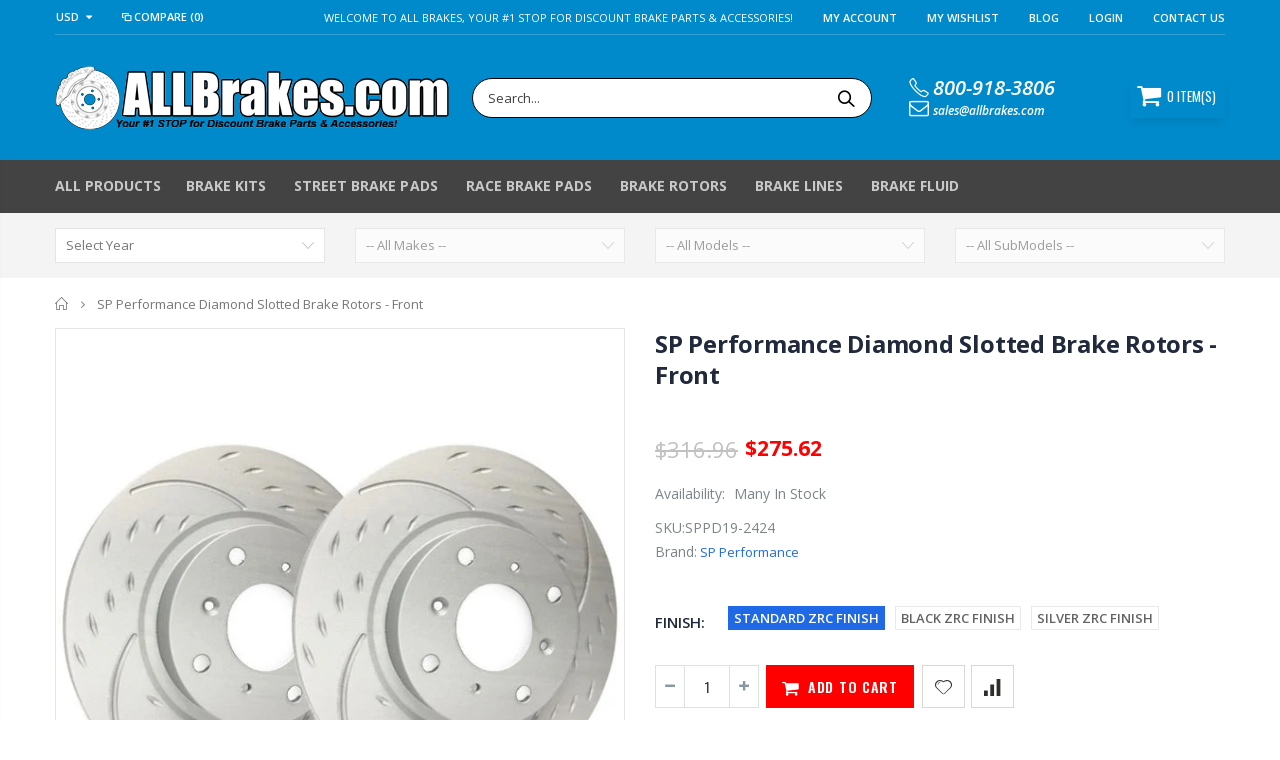

--- FILE ---
content_type: text/html; charset=utf-8
request_url: https://www.allbrakes.com/products/sp-performance-d19-2424-brake-rotors-front
body_size: 39266
content:
<!doctype html>
<!--[if IE 8]><html class="no-js lt-ie9" lang="en"> <![endif]-->
<!--[if IE 9 ]><html class="ie9 no-js"> <![endif]-->
<!--[if (gt IE 9)|!(IE)]><!--> <html class="no-js"> <!--<![endif]-->
<head>
  <meta name="google-site-verification" content="mvBFwodM30Lq6kXs8QQOc5sMIzTTi2B1WPjEXOpTtBY" />
  <!-- Basic page needs ================================================== -->  
  <meta charset="utf-8">
  <meta http-equiv="Content-Type" content="text/html; charset=utf-8">
  <link rel="shortcut icon" href="//www.allbrakes.com/cdn/shop/t/2/assets/favicon.ico?v=162787028079530518331643324945" type="image/png" /><title>SP Performance D19-2424 Brake Rotors - Front - ALLBrakes</title><meta name="description" content="SP Performance Diamond Slotted Brake Rotors SP Performance slotted brake rotors provide excellent stopping power while looking great. The slots on the brake rotor surface expel the brake dust away from your braking surface and wheels. This keeps the braking surface cooler. All SP Performance Brake rotors are machine ba" /><!-- Helpers ================================================== --><!-- /snippets/social-meta-tags.liquid -->


  <meta property="og:type" content="product">
  <meta property="og:title" content="SP Performance Diamond Slotted Brake Rotors - Front">
  
  <meta property="og:image" content="http://www.allbrakes.com/cdn/shop/products/SP_Diamond_Slotted_Rotors_1_600x600_c9dbbfd9-c9e9-41e3-8ae9-d352d8a24fab_grande.jpg?v=1642030929">
  <meta property="og:image:secure_url" content="https://www.allbrakes.com/cdn/shop/products/SP_Diamond_Slotted_Rotors_1_600x600_c9dbbfd9-c9e9-41e3-8ae9-d352d8a24fab_grande.jpg?v=1642030929">
  
  <meta property="og:image" content="http://www.allbrakes.com/cdn/shop/products/SP_Diamond_Slotted_Rotors_BPlated_1_600x600_b210f769-bb27-4403-b2f8-85c6223dc951_grande.jpg?v=1642030929">
  <meta property="og:image:secure_url" content="https://www.allbrakes.com/cdn/shop/products/SP_Diamond_Slotted_Rotors_BPlated_1_600x600_b210f769-bb27-4403-b2f8-85c6223dc951_grande.jpg?v=1642030929">
  
  <meta property="og:image" content="http://www.allbrakes.com/cdn/shop/products/SP_Diamond_Slotted_Rotors_Plated_1_600x600_9f9976ba-18f6-4d02-a14a-8d8b147717dd_grande.jpg?v=1642030929">
  <meta property="og:image:secure_url" content="https://www.allbrakes.com/cdn/shop/products/SP_Diamond_Slotted_Rotors_Plated_1_600x600_9f9976ba-18f6-4d02-a14a-8d8b147717dd_grande.jpg?v=1642030929">
  
  <meta property="og:price:amount" content="275.62">
  <meta property="og:price:currency" content="USD">


  <meta property="og:description" content="SP Performance Diamond Slotted Brake Rotors SP Performance slotted brake rotors provide excellent stopping power while looking great. The slots on the brake rotor surface expel the brake dust away from your braking surface and wheels. This keeps the braking surface cooler. All SP Performance Brake rotors are machine ba">

  <meta property="og:url" content="https://www.allbrakes.com/products/sp-performance-d19-2424-brake-rotors-front">
  <meta property="og:site_name" content="ALLBrakes">





<meta name="twitter:card" content="summary">

  <meta name="twitter:title" content="SP Performance Diamond Slotted Brake Rotors - Front">
  <meta name="twitter:description" content="SP Performance Diamond Slotted Brake Rotors SP Performance slotted brake rotors provide excellent stopping power while looking great. The slots on the brake rotor surface expel the brake dust away from your braking surface and wheels. This keeps the braking surface cooler. All SP Performance Brake rotors are machine balanced and disc ground and meet or exceed OEM specification. The slotted brake rotors are direct replacements to your existing brake rotors and require no brake system modifications. All slotted brake rotors come with your choice of coating for rust prevention. The anti-corrosion coating is available in three colors; Gray ZRC, Silver ZRC, and Black ZRC. Slotted rotors are the preferred pattern for track cars as there is no risk of cracking due to heavy braking. The slots on the rotor is also one of the best ways to combat brake">
  <meta name="twitter:image" content="https://www.allbrakes.com/cdn/shop/products/SP_Diamond_Slotted_Rotors_1_600x600_c9dbbfd9-c9e9-41e3-8ae9-d352d8a24fab_medium.jpg?v=1642030929">
  <meta name="twitter:image:width" content="240">
  <meta name="twitter:image:height" content="240">

<link rel="canonical" href="https://www.allbrakes.com/products/sp-performance-d19-2424-brake-rotors-front" /><meta name="viewport" content="width=device-width, initial-scale=1, minimum-scale=1, maximum-scale=1" /><meta name="theme-color" content="" />
  <!-- CSS ==================================================+ -->
  <link href="//www.allbrakes.com/cdn/shop/t/2/assets/plugins.css?v=94239256759015328611640626858" rel="stylesheet" type="text/css" media="all" />
  <link href="//www.allbrakes.com/cdn/shop/t/2/assets/ultramegamenu.css?v=109106277920689757421640626873" rel="stylesheet" type="text/css" media="all" />
  <link href="//www.allbrakes.com/cdn/shop/t/2/assets/styles.scss.css?v=94776532436219868711674766124" rel="stylesheet" type="text/css" media="all" />
  <link href="//www.allbrakes.com/cdn/shop/t/2/assets/custom.css?v=81515801066600644291640626782" rel="stylesheet" type="text/css" media="all" />
<link href="//www.allbrakes.com/cdn/shop/t/2/assets/header-type2.scss.css?v=82604608708954866981640626902" rel="stylesheet" type="text/css" media="all" />
<link href="//www.allbrakes.com/cdn/shop/t/2/assets/product.scss.css?v=161163177820416501891640626902" rel="stylesheet" type="text/css" media="all" />
    <link href="//www.allbrakes.com/cdn/shop/t/2/assets/jquery.fancybox.css?v=89610375720255671161640626830" rel="stylesheet" type="text/css" media="all" />
<link href="//www.allbrakes.com/cdn/shop/t/2/assets/new-style.scss.css?v=178470994500899554921640736501" rel="stylesheet" type="text/css" media="all" />
<link href="//www.allbrakes.com/cdn/shop/t/2/assets/responsive.scss.css?v=165620680331924008901640626902" rel="stylesheet" type="text/css" media="all" />
  <link href="//www.allbrakes.com/cdn/shop/t/2/assets/color-config.scss.css?v=110236868266970429521674766124" rel="stylesheet" type="text/css" media="all" />
<!-- Header hook for plugins ================================================== -->
  <script>window.performance && window.performance.mark && window.performance.mark('shopify.content_for_header.start');</script><meta name="google-site-verification" content="mvBFwodM30Lq6kXs8QQOc5sMIzTTi2B1WPjEXOpTtBY">
<meta id="shopify-digital-wallet" name="shopify-digital-wallet" content="/15575243/digital_wallets/dialog">
<meta name="shopify-checkout-api-token" content="8eee0b60b844bebea4d505d12f5aad80">
<link rel="alternate" type="application/json+oembed" href="https://www.allbrakes.com/products/sp-performance-d19-2424-brake-rotors-front.oembed">
<script async="async" src="/checkouts/internal/preloads.js?locale=en-US"></script>
<link rel="preconnect" href="https://shop.app" crossorigin="anonymous">
<script async="async" src="https://shop.app/checkouts/internal/preloads.js?locale=en-US&shop_id=15575243" crossorigin="anonymous"></script>
<script id="apple-pay-shop-capabilities" type="application/json">{"shopId":15575243,"countryCode":"US","currencyCode":"USD","merchantCapabilities":["supports3DS"],"merchantId":"gid:\/\/shopify\/Shop\/15575243","merchantName":"ALLBrakes","requiredBillingContactFields":["postalAddress","email","phone"],"requiredShippingContactFields":["postalAddress","email","phone"],"shippingType":"shipping","supportedNetworks":["visa","masterCard","amex","discover","elo","jcb"],"total":{"type":"pending","label":"ALLBrakes","amount":"1.00"},"shopifyPaymentsEnabled":true,"supportsSubscriptions":true}</script>
<script id="shopify-features" type="application/json">{"accessToken":"8eee0b60b844bebea4d505d12f5aad80","betas":["rich-media-storefront-analytics"],"domain":"www.allbrakes.com","predictiveSearch":true,"shopId":15575243,"locale":"en"}</script>
<script>var Shopify = Shopify || {};
Shopify.shop = "allbrakes.myshopify.com";
Shopify.locale = "en";
Shopify.currency = {"active":"USD","rate":"1.0"};
Shopify.country = "US";
Shopify.theme = {"name":"Porto_12_14_21","id":120778424402,"schema_name":"Porto","schema_version":"3.5.1","theme_store_id":null,"role":"main"};
Shopify.theme.handle = "null";
Shopify.theme.style = {"id":null,"handle":null};
Shopify.cdnHost = "www.allbrakes.com/cdn";
Shopify.routes = Shopify.routes || {};
Shopify.routes.root = "/";</script>
<script type="module">!function(o){(o.Shopify=o.Shopify||{}).modules=!0}(window);</script>
<script>!function(o){function n(){var o=[];function n(){o.push(Array.prototype.slice.apply(arguments))}return n.q=o,n}var t=o.Shopify=o.Shopify||{};t.loadFeatures=n(),t.autoloadFeatures=n()}(window);</script>
<script>
  window.ShopifyPay = window.ShopifyPay || {};
  window.ShopifyPay.apiHost = "shop.app\/pay";
  window.ShopifyPay.redirectState = null;
</script>
<script id="shop-js-analytics" type="application/json">{"pageType":"product"}</script>
<script defer="defer" async type="module" src="//www.allbrakes.com/cdn/shopifycloud/shop-js/modules/v2/client.init-shop-cart-sync_BN7fPSNr.en.esm.js"></script>
<script defer="defer" async type="module" src="//www.allbrakes.com/cdn/shopifycloud/shop-js/modules/v2/chunk.common_Cbph3Kss.esm.js"></script>
<script defer="defer" async type="module" src="//www.allbrakes.com/cdn/shopifycloud/shop-js/modules/v2/chunk.modal_DKumMAJ1.esm.js"></script>
<script type="module">
  await import("//www.allbrakes.com/cdn/shopifycloud/shop-js/modules/v2/client.init-shop-cart-sync_BN7fPSNr.en.esm.js");
await import("//www.allbrakes.com/cdn/shopifycloud/shop-js/modules/v2/chunk.common_Cbph3Kss.esm.js");
await import("//www.allbrakes.com/cdn/shopifycloud/shop-js/modules/v2/chunk.modal_DKumMAJ1.esm.js");

  window.Shopify.SignInWithShop?.initShopCartSync?.({"fedCMEnabled":true,"windoidEnabled":true});

</script>
<script>
  window.Shopify = window.Shopify || {};
  if (!window.Shopify.featureAssets) window.Shopify.featureAssets = {};
  window.Shopify.featureAssets['shop-js'] = {"shop-cart-sync":["modules/v2/client.shop-cart-sync_CJVUk8Jm.en.esm.js","modules/v2/chunk.common_Cbph3Kss.esm.js","modules/v2/chunk.modal_DKumMAJ1.esm.js"],"init-fed-cm":["modules/v2/client.init-fed-cm_7Fvt41F4.en.esm.js","modules/v2/chunk.common_Cbph3Kss.esm.js","modules/v2/chunk.modal_DKumMAJ1.esm.js"],"init-shop-email-lookup-coordinator":["modules/v2/client.init-shop-email-lookup-coordinator_Cc088_bR.en.esm.js","modules/v2/chunk.common_Cbph3Kss.esm.js","modules/v2/chunk.modal_DKumMAJ1.esm.js"],"init-windoid":["modules/v2/client.init-windoid_hPopwJRj.en.esm.js","modules/v2/chunk.common_Cbph3Kss.esm.js","modules/v2/chunk.modal_DKumMAJ1.esm.js"],"shop-button":["modules/v2/client.shop-button_B0jaPSNF.en.esm.js","modules/v2/chunk.common_Cbph3Kss.esm.js","modules/v2/chunk.modal_DKumMAJ1.esm.js"],"shop-cash-offers":["modules/v2/client.shop-cash-offers_DPIskqss.en.esm.js","modules/v2/chunk.common_Cbph3Kss.esm.js","modules/v2/chunk.modal_DKumMAJ1.esm.js"],"shop-toast-manager":["modules/v2/client.shop-toast-manager_CK7RT69O.en.esm.js","modules/v2/chunk.common_Cbph3Kss.esm.js","modules/v2/chunk.modal_DKumMAJ1.esm.js"],"init-shop-cart-sync":["modules/v2/client.init-shop-cart-sync_BN7fPSNr.en.esm.js","modules/v2/chunk.common_Cbph3Kss.esm.js","modules/v2/chunk.modal_DKumMAJ1.esm.js"],"init-customer-accounts-sign-up":["modules/v2/client.init-customer-accounts-sign-up_CfPf4CXf.en.esm.js","modules/v2/client.shop-login-button_DeIztwXF.en.esm.js","modules/v2/chunk.common_Cbph3Kss.esm.js","modules/v2/chunk.modal_DKumMAJ1.esm.js"],"pay-button":["modules/v2/client.pay-button_CgIwFSYN.en.esm.js","modules/v2/chunk.common_Cbph3Kss.esm.js","modules/v2/chunk.modal_DKumMAJ1.esm.js"],"init-customer-accounts":["modules/v2/client.init-customer-accounts_DQ3x16JI.en.esm.js","modules/v2/client.shop-login-button_DeIztwXF.en.esm.js","modules/v2/chunk.common_Cbph3Kss.esm.js","modules/v2/chunk.modal_DKumMAJ1.esm.js"],"avatar":["modules/v2/client.avatar_BTnouDA3.en.esm.js"],"init-shop-for-new-customer-accounts":["modules/v2/client.init-shop-for-new-customer-accounts_CsZy_esa.en.esm.js","modules/v2/client.shop-login-button_DeIztwXF.en.esm.js","modules/v2/chunk.common_Cbph3Kss.esm.js","modules/v2/chunk.modal_DKumMAJ1.esm.js"],"shop-follow-button":["modules/v2/client.shop-follow-button_BRMJjgGd.en.esm.js","modules/v2/chunk.common_Cbph3Kss.esm.js","modules/v2/chunk.modal_DKumMAJ1.esm.js"],"checkout-modal":["modules/v2/client.checkout-modal_B9Drz_yf.en.esm.js","modules/v2/chunk.common_Cbph3Kss.esm.js","modules/v2/chunk.modal_DKumMAJ1.esm.js"],"shop-login-button":["modules/v2/client.shop-login-button_DeIztwXF.en.esm.js","modules/v2/chunk.common_Cbph3Kss.esm.js","modules/v2/chunk.modal_DKumMAJ1.esm.js"],"lead-capture":["modules/v2/client.lead-capture_DXYzFM3R.en.esm.js","modules/v2/chunk.common_Cbph3Kss.esm.js","modules/v2/chunk.modal_DKumMAJ1.esm.js"],"shop-login":["modules/v2/client.shop-login_CA5pJqmO.en.esm.js","modules/v2/chunk.common_Cbph3Kss.esm.js","modules/v2/chunk.modal_DKumMAJ1.esm.js"],"payment-terms":["modules/v2/client.payment-terms_BxzfvcZJ.en.esm.js","modules/v2/chunk.common_Cbph3Kss.esm.js","modules/v2/chunk.modal_DKumMAJ1.esm.js"]};
</script>
<script id="__st">var __st={"a":15575243,"offset":-28800,"reqid":"27d7a95f-9aa0-42fb-82a8-96a730a3c8fb-1769960189","pageurl":"www.allbrakes.com\/products\/sp-performance-d19-2424-brake-rotors-front","u":"2ad3294d1f98","p":"product","rtyp":"product","rid":6802038521938};</script>
<script>window.ShopifyPaypalV4VisibilityTracking = true;</script>
<script id="captcha-bootstrap">!function(){'use strict';const t='contact',e='account',n='new_comment',o=[[t,t],['blogs',n],['comments',n],[t,'customer']],c=[[e,'customer_login'],[e,'guest_login'],[e,'recover_customer_password'],[e,'create_customer']],r=t=>t.map((([t,e])=>`form[action*='/${t}']:not([data-nocaptcha='true']) input[name='form_type'][value='${e}']`)).join(','),a=t=>()=>t?[...document.querySelectorAll(t)].map((t=>t.form)):[];function s(){const t=[...o],e=r(t);return a(e)}const i='password',u='form_key',d=['recaptcha-v3-token','g-recaptcha-response','h-captcha-response',i],f=()=>{try{return window.sessionStorage}catch{return}},m='__shopify_v',_=t=>t.elements[u];function p(t,e,n=!1){try{const o=window.sessionStorage,c=JSON.parse(o.getItem(e)),{data:r}=function(t){const{data:e,action:n}=t;return t[m]||n?{data:e,action:n}:{data:t,action:n}}(c);for(const[e,n]of Object.entries(r))t.elements[e]&&(t.elements[e].value=n);n&&o.removeItem(e)}catch(o){console.error('form repopulation failed',{error:o})}}const l='form_type',E='cptcha';function T(t){t.dataset[E]=!0}const w=window,h=w.document,L='Shopify',v='ce_forms',y='captcha';let A=!1;((t,e)=>{const n=(g='f06e6c50-85a8-45c8-87d0-21a2b65856fe',I='https://cdn.shopify.com/shopifycloud/storefront-forms-hcaptcha/ce_storefront_forms_captcha_hcaptcha.v1.5.2.iife.js',D={infoText:'Protected by hCaptcha',privacyText:'Privacy',termsText:'Terms'},(t,e,n)=>{const o=w[L][v],c=o.bindForm;if(c)return c(t,g,e,D).then(n);var r;o.q.push([[t,g,e,D],n]),r=I,A||(h.body.append(Object.assign(h.createElement('script'),{id:'captcha-provider',async:!0,src:r})),A=!0)});var g,I,D;w[L]=w[L]||{},w[L][v]=w[L][v]||{},w[L][v].q=[],w[L][y]=w[L][y]||{},w[L][y].protect=function(t,e){n(t,void 0,e),T(t)},Object.freeze(w[L][y]),function(t,e,n,w,h,L){const[v,y,A,g]=function(t,e,n){const i=e?o:[],u=t?c:[],d=[...i,...u],f=r(d),m=r(i),_=r(d.filter((([t,e])=>n.includes(e))));return[a(f),a(m),a(_),s()]}(w,h,L),I=t=>{const e=t.target;return e instanceof HTMLFormElement?e:e&&e.form},D=t=>v().includes(t);t.addEventListener('submit',(t=>{const e=I(t);if(!e)return;const n=D(e)&&!e.dataset.hcaptchaBound&&!e.dataset.recaptchaBound,o=_(e),c=g().includes(e)&&(!o||!o.value);(n||c)&&t.preventDefault(),c&&!n&&(function(t){try{if(!f())return;!function(t){const e=f();if(!e)return;const n=_(t);if(!n)return;const o=n.value;o&&e.removeItem(o)}(t);const e=Array.from(Array(32),(()=>Math.random().toString(36)[2])).join('');!function(t,e){_(t)||t.append(Object.assign(document.createElement('input'),{type:'hidden',name:u})),t.elements[u].value=e}(t,e),function(t,e){const n=f();if(!n)return;const o=[...t.querySelectorAll(`input[type='${i}']`)].map((({name:t})=>t)),c=[...d,...o],r={};for(const[a,s]of new FormData(t).entries())c.includes(a)||(r[a]=s);n.setItem(e,JSON.stringify({[m]:1,action:t.action,data:r}))}(t,e)}catch(e){console.error('failed to persist form',e)}}(e),e.submit())}));const S=(t,e)=>{t&&!t.dataset[E]&&(n(t,e.some((e=>e===t))),T(t))};for(const o of['focusin','change'])t.addEventListener(o,(t=>{const e=I(t);D(e)&&S(e,y())}));const B=e.get('form_key'),M=e.get(l),P=B&&M;t.addEventListener('DOMContentLoaded',(()=>{const t=y();if(P)for(const e of t)e.elements[l].value===M&&p(e,B);[...new Set([...A(),...v().filter((t=>'true'===t.dataset.shopifyCaptcha))])].forEach((e=>S(e,t)))}))}(h,new URLSearchParams(w.location.search),n,t,e,['guest_login'])})(!0,!0)}();</script>
<script integrity="sha256-4kQ18oKyAcykRKYeNunJcIwy7WH5gtpwJnB7kiuLZ1E=" data-source-attribution="shopify.loadfeatures" defer="defer" src="//www.allbrakes.com/cdn/shopifycloud/storefront/assets/storefront/load_feature-a0a9edcb.js" crossorigin="anonymous"></script>
<script crossorigin="anonymous" defer="defer" src="//www.allbrakes.com/cdn/shopifycloud/storefront/assets/shopify_pay/storefront-65b4c6d7.js?v=20250812"></script>
<script data-source-attribution="shopify.dynamic_checkout.dynamic.init">var Shopify=Shopify||{};Shopify.PaymentButton=Shopify.PaymentButton||{isStorefrontPortableWallets:!0,init:function(){window.Shopify.PaymentButton.init=function(){};var t=document.createElement("script");t.src="https://www.allbrakes.com/cdn/shopifycloud/portable-wallets/latest/portable-wallets.en.js",t.type="module",document.head.appendChild(t)}};
</script>
<script data-source-attribution="shopify.dynamic_checkout.buyer_consent">
  function portableWalletsHideBuyerConsent(e){var t=document.getElementById("shopify-buyer-consent"),n=document.getElementById("shopify-subscription-policy-button");t&&n&&(t.classList.add("hidden"),t.setAttribute("aria-hidden","true"),n.removeEventListener("click",e))}function portableWalletsShowBuyerConsent(e){var t=document.getElementById("shopify-buyer-consent"),n=document.getElementById("shopify-subscription-policy-button");t&&n&&(t.classList.remove("hidden"),t.removeAttribute("aria-hidden"),n.addEventListener("click",e))}window.Shopify?.PaymentButton&&(window.Shopify.PaymentButton.hideBuyerConsent=portableWalletsHideBuyerConsent,window.Shopify.PaymentButton.showBuyerConsent=portableWalletsShowBuyerConsent);
</script>
<script data-source-attribution="shopify.dynamic_checkout.cart.bootstrap">document.addEventListener("DOMContentLoaded",(function(){function t(){return document.querySelector("shopify-accelerated-checkout-cart, shopify-accelerated-checkout")}if(t())Shopify.PaymentButton.init();else{new MutationObserver((function(e,n){t()&&(Shopify.PaymentButton.init(),n.disconnect())})).observe(document.body,{childList:!0,subtree:!0})}}));
</script>
<link id="shopify-accelerated-checkout-styles" rel="stylesheet" media="screen" href="https://www.allbrakes.com/cdn/shopifycloud/portable-wallets/latest/accelerated-checkout-backwards-compat.css" crossorigin="anonymous">
<style id="shopify-accelerated-checkout-cart">
        #shopify-buyer-consent {
  margin-top: 1em;
  display: inline-block;
  width: 100%;
}

#shopify-buyer-consent.hidden {
  display: none;
}

#shopify-subscription-policy-button {
  background: none;
  border: none;
  padding: 0;
  text-decoration: underline;
  font-size: inherit;
  cursor: pointer;
}

#shopify-subscription-policy-button::before {
  box-shadow: none;
}

      </style>

<script>window.performance && window.performance.mark && window.performance.mark('shopify.content_for_header.end');</script>
<!-- /snippets/oldIE-js.liquid -->


<!--[if lt IE 9]>
<script src="//cdnjs.cloudflare.com/ajax/libs/html5shiv/3.7.2/html5shiv.min.js" type="text/javascript"></script>
<script src="//www.allbrakes.com/cdn/shop/t/2/assets/respond.min.js?v=52248677837542619231640626863" type="text/javascript"></script>
<link href="//www.allbrakes.com/cdn/shop/t/2/assets/respond-proxy.html" id="respond-proxy" rel="respond-proxy" />
<link href="//www.allbrakes.com/search?q=d589cdf75d9019f1fbd1a88c44e16453" id="respond-redirect" rel="respond-redirect" />
<script src="//www.allbrakes.com/search?q=d589cdf75d9019f1fbd1a88c44e16453" type="text/javascript"></script>
<![endif]-->

<script src="//www.allbrakes.com/cdn/shop/t/2/assets/vendor.js?v=114975771365441350721640626873" type="text/javascript"></script>
<!-- Import custom fonts ====================================================== --><script type="text/javascript">
    var productsObj = {};
    var swatch_color_type = 1;
    var product_swatch_size = 'size-small';
    var product_swatch_setting = '1';
    var asset_url = '//www.allbrakes.com/cdn/shop/t/2/assets//?v=3272';
    var money_format = '<span class="money">${{amount}}</span>';
    var multi_language = false;
  </script>
  <script src="//www.allbrakes.com/cdn/shop/t/2/assets/lang2.js?v=83039654540019192671640626831" type="text/javascript"></script>
<script>
  var translator = {
    current_lang : jQuery.cookie("language"),
    init: function() {
      translator.updateStyling();
      translator.updateLangSwitcher();
    },
    updateStyling: function() {
        var style;
        if (translator.isLang2()) {
          style = "<style>*[data-translate] {visibility:hidden} .lang1 {display:none}</style>";
        } else {
          style = "<style>*[data-translate] {visibility:visible} .lang2 {display:none}</style>";
        }
        jQuery('head').append(style);
    },
    updateLangSwitcher: function() {
      if (translator.isLang2()) {
        jQuery(".current-language span").removeClass('active');
        jQuery(".current-language span[class=lang-2]").addClass("active");
      }
    },
    getTextToTranslate: function(selector) {
      var result = window.lang2;
      var params;
      if (selector.indexOf("|") > 0) {
        var devideList = selector.split("|");
        selector = devideList[0];
        params = devideList[1].split(",");
      }

      var selectorArr = selector.split('.');
      if (selectorArr) {
        for (var i = 0; i < selectorArr.length; i++) {
            result = result[selectorArr[i]];
        }
      } else {
        result = result[selector];
      }
      if (result && result.one && result.other) {
        var countEqual1 = true;
        for (var i = 0; i < params.length; i++) {
          if (params[i].indexOf("count") >= 0) {
            variables = params[i].split(":");
            if (variables.length>1) {
              var count = variables[1];
              if (count > 1) {
                countEqual1 = false;
              }
            }
          }
        }
        if (countEqual1) {
          result = result.one;
        } else {
          result = result.other;
        }
      }
      
      if (params && params.length>0) {
        result = result.replace(/{{\s*/g, "{{");
        result = result.replace(/\s*}}/g, "}}");
        for (var i = 0; i < params.length; i++) {
          variables = params[i].split(":");
          if (variables.length>1) {
            result = result.replace("{{"+variables[0]+"}}", variables[1]);
          }
        }
      }
      

      return result;
    },
    isLang2: function() {
      return translator.current_lang && translator.current_lang == 2;
    },
    doTranslate: function(blockSelector) {
      if (translator.isLang2()) {
        jQuery(blockSelector + " [data-translate]").each(function(e) {
          var item = jQuery(this);
          var selector = item.attr("data-translate");
          var text = translator.getTextToTranslate(selector);
          if (item.attr("translate-item")) {
            var attribute = item.attr("translate-item");
            if (attribute == 'blog-date-author') {
              item.html(text);
            } else if (attribute!="") {
              item.attr(attribute,text);
            }
          } else if (item.is("input")) {
            if(item.is("input[type=search]")){
              item.attr("placeholder", text);
            }else{
              item.val(text);
            }
            
          } else {
            item.text(text);
          }
          item.css("visibility","visible");
        });
      }
    }
  };
  translator.init();
  jQuery(document).ready(function() {
    jQuery('.select-language a').on('click', function(){
      var value = jQuery(this).data('lang');
      jQuery.cookie('language', value, {expires:10, path:'/'});
      location.reload();
    });
    translator.doTranslate("body");
  });
</script>
  <style>
    .header-container.type2 {
  border: 0;
}
.header-container.type2 .top-links-container {
  padding: 0;}
.header-container.type2 .top-links-inner {
  border-bottom: 1px solid rgba(248,248,248,.2);
  padding: 4px 0;
  width: 100%;
}
.header-container.type2 .top-links-container span.split {
  display: none;}
.header-container.type2 .top-links-area .links li {border:none;}
.header-container.type2 .header .custom-block {
  margin-right: 75px;
}
.header-container.type2 .header .custom-block div * {
  font-size: 11px;
  font-weight: 600;
}
.header-container.type2:not(.sticky-header) .header .mini-cart {
  display: inline-block;
  vertical-align: middle;
  background-color: #008ACC;
  width: 95px;
  height: 41px;
  text-align: center;
  box-shadow: 0px 5px 11px -2px rgba(0, 0, 0, .1);
  border-radius: 2px;
  border: solid 1px #008ACC;
}
.header-container .mini-cart .cart-design-5 .icon-cart-header {
  height: 39px;
  line-height: 36px;
}
.header-container .mini-cart .cart-design-5 .icon-cart-header i {font-size: 25px;}
.header-container .mini-cart .cart-design-5 .icon-cart-header:after { 
    right: 4px;
}
.header-container .cart-design-5 .icon-cart-header .cart-qty {
  top: -7px;
  right: 17px;
  background-color: #f17734;
}
.searchform .searchsubmit:after {
content: "\e884";
}
.template-index .item-area .product-image-area {
  border: 1px solid #ddd !important;
}
.main-slideshow .side-custom-menu h2, .main-slideshow .side-custom-menu {
  border-radius: 0 !important;
}
.main-slideshow .side-custom-menu h2 {
  border-bottom: 1px solid #ddd;
  text-align: left;
  background-color: #f5f5f5;
  line-height: 1;
  margin: 0;
  font-size: 14px;
  letter-spacing: .01em;
  color: #465157;
  font-weight: 700;
  padding: 14px 20px 14px;
}
.main-slideshow .side-custom-menu h2 i{
display: none;
}
.main-slideshow .side-custom-menu ul li i {
font-size: 20px;
color: #465157;
position: absolute;
left: 0;
top: -2px;
}
.main-slideshow .side-custom-menu .action {
padding: 20px 20px 30px;
}
.main-slideshow .side-custom-menu .action a {
display: block;
background-color: #08c;
padding: 16px 20px;
width: 100%;
font-size: 14px;
font-weight: 600;
color: #fff;
border: 0;
}
.main-slideshow .side-custom-menu ul li {
text-align: left;
padding: 12px 4px 12px;
border-top: 1px solid #ddd;
}
.main-slideshow .side-custom-menu ul li a {
line-height: 1;
display: block;
position: relative;
color: #465157;
font-size: 14px;
letter-spacing: 0.005em;
padding-left: 5px;
font-weight: 600;
}
.main-slideshow .owl-stage-outer{
border-radius: 0;
}
.slideshow-section .slideshow .owl-dots{
 position: absolute;
bottom: 38px;
left: 65px;
margin: 0;
text-align: left;
}
.slideshow .owl-dots .owl-dot span {
width: 24px;
height: 3px;
border-radius: 0;
background: #333;
opacity: 0.4;
border: solid 2px #95a9b3;
border-radius: 0 !important;
}
.slideshow .owl-dots .owl-dot:hover span, .slideshow .owl-dots .owl-dot.active span {
  background-color: #010204 !important;
  opacity: 1;
  border-color: #010204 !important;
}
.homepage-bar {
  border: 0;}
.homepage-bar [class^="col-lg-"] .text-area h3 {
  font-size: 14px;
  font-weight: 700;
  line-height: 19px;
  margin: 0;
}
.homepage-bar [class^="col-lg-"] .text-area p {
  font-size: 13px;
  font-weight: 400;
  line-height: 19px;
  margin: 0;
  color:#839199 !important;
}
.homepage-bar [class^="col-lg-"] i {
  font-size: 35px;
  display: inline-block;
  vertical-align: middle;
}
.main-container .products-collection h3.title-widget, .main-container .products-related h3.title-widget {
  color: #313131;
  font-size: 16px;
}
.footer-wrapper .footer-middle .block-bottom {
  border-top: 1px solid #3d3d38;
  text-align: left;
  padding: 27px 0;
}
.full-width-image-banner {
  margin: 0;
}
.footer-wrapper .footer-middle ul.footer-list li,
.footer-wrapper .footer-middle ul.features li {
    position: relative;
    padding: 6px 0;
    line-height: 1;
    display: block;
}
.footer-wrapper .footer-middle ul.footer-list{
margin-top: -5px;
}
.footer-wrapper .footer-middle input {
  background-color: #fff;
  color: #686865;
  height: 48px;
  border: 0;
  font-size: 13px;
  padding-left: 15px;
  float: left;
  max-width: 410px;
  width: 100%;
  margin: 0;
}
.footer-wrapper .footer-middle button {
    float: left;
    width: 120px;
    margin-left: -120px;
    height: 48px;
    line-height: 48px;
    padding: 0 12px;
    text-transform: uppercase;
}
.disable_radius .footer-wrapper .footer-middle input, .disable_radius .footer-wrapper .footer-middle button{
border-radius: 0 !important;
}
.footer-wrapper .social-icons a {
  color: #fff;
  font-size: 15px;
  width: 37px;
  height: 37px;
  line-height: 35px;
}
.footer-wrapper .footer-middle ul.contact-info b {
    font-weight: 400;
    font-size: 13px;
    margin-bottom: 12px;
    display: inline-block;
}
.footer-wrapper .footer-middle ul.contact-info li i {
    float: left;
    text-align: center;
    width: 16px;
    top: -6px;
    margin: 4px 9px 10px 0;
    font-size: 1.2em;
    position: relative;
}
.footer-wrapper .footer-middle ul.contact-info li p {
    display: inline-block;
    vertical-align: top;
    margin: 0;
    line-height: 1;
}
.footer-wrapper .footer-middle ul.contact-info li {
    padding: 9px 0;
}
.footer-wrapper .footer-middle ul.contact-info li:first-child {
    padding-top: 0;
}
.footer-wrapper .footer-bottom .container{
display: flex;
 display: -ms-flexbox;
 position: relative;
}
.footer-wrapper .footer-bottom .container:before {
    content: '';
    position: absolute;
    background-color: #3d3d38;
    left: 15px;
    right: 15px;
    top: -18px;
    height: 1px;
    width: calc(100% - 30px);
}
.footer-wrapper .footer-bottom address{
float: left;
}

.footer-wrapper .footer-middle .footer-ribbon{
z-index: 2;
}
.main-container .products-collection .category-products .products-grid .owl-dots, .main-container .products-related .category-products .products-grid .owl-dots {
  position: absolute;
  margin: 0;
  right: 10px;
  top: -35px;
  left: inherit;
  bottom: auto;
}
.owl-dots .owl-dot span {
    display: block;
    width: 15px;
    height: 15px;
    border-radius: 100% !important;
    border: solid 2px #95a9b3;
    background: none;
    position: relative;
    margin: 5px 2px 5px 2px;
}
.owl-dots .owl-dot.active span {
    opacity: 1;
    background: none !important;
    border-color: #08c;
}
.owl-dots .owl-dot span:hover{
 opacity: 1;
    background: none !important;
    border-color: #08c;
}
.owl-dots .owl-dot.active span:after {
    content: "";
    position: absolute;
    left: 3px;
    top: 3px;
    right: 3px;
    bottom: 3px;
    background-color: #08c;
    border-radius: 100%;
}
.product-name a {
    color: #7b858a;
}
.owl-dots .owl-dot span:hover:after {
    content: "";
    position: absolute;
    left: 3px;
    top: 3px;
    right: 3px;
    bottom: 3px;
    background-color: #08c;
    border-radius: 100%;
}
.owl-dots .owl-dot span:hover {
    background: none !important;
    border-color: #08c;
}
.product-view .product-options-bottom .add-to-cart-box .input-box{
    display: inline-block;
    vertical-align: middle;
    margin-right: 7px;
    width: 104px;
    position: relative;
    text-align: center;
}
.product-view .product-shop .actions a.link-wishlist, .product-view .product-shop .actions a.link-compare{
width:43px;
height:43px;
line-height:41px;
}
.product-view .product-options-bottom .add-to-cart-box .input-box .plus-minus .items i{
    border: 0;
    width: 100%;
    height: 100%;
    line-height: 40px;
    font-size: 11px;
}
.product-type-main i.icon-up-dir:before{
    content: '\e873';
}
.product-type-main i.icon-down-dir:before{
    content: '\e874';
}
.product-view .product-options-bottom .add-to-cart-box .button-wrapper .button-wrapper-content .btn-cart{
    height: 43px;
    line-height: 43px;
    font-size: 14px;
    letter-spacing: 0.05em;
    font-weight: 600;
    padding-right: 0;
    background-color: #FF0000;
}


.product-view .product-options-bottom .add-to-cart-box .button-wrapper .button-wrapper-content i{
line-height: 43px;
}
.product-view .actions .add-to-links li a.link-wishlist{
    width: 43px;
    height: 43px;
    line-height: 41px;
    margin-left: 8px;
}
.product-view .product-options-bottom .add-to-cart-box .actions .action-list.wishlist{
    float: none;
} 
.product-view .add-to-links .link-wishlist i:before {
    content: '\e889';
}
.product-view .product-img-box .product-img-list .product-image .product-image-gallery, .product-view .product-img-box .product-img-list .more-views-horizontal .product-image-thumbs .item a{
padding:0;
}
.sidebar-product .custom-block-1 div i{
color: #08c;
} 
.sidebar-product .custom-block-1 div h3{
font-size: 14px;
    font-weight: 600;
    line-height: 20px;
    letter-spacing: 0.005em;
    color: #6b7a83;
    margin-left: 80px;
}
.top-navigation li.level0 ul li.groups a.title-level1{
color: #434d53;
}
.main-container h3.title-widget{
font-family: 'Open Sans';
letter-spacing: 0;
}
.main-container .pagenav-wrap .pagination .pagination-page li a:hover{
background: transparent;
    color: inherit;
    border-color: #ccc;
}
.main-container .pagenav-wrap .pagination .pagination-page li.active span{
background: transparent;
    color: inherit;
}
.main-container .pagenav-wrap .pagination .pagination-page li a .icon-right-dir::before {
  content: '\e81a';
}
.main-container .pagenav-wrap .pagination .pagination-page li.text a:hover {
  color: inherit;
}
.product-view .product-options-bottom {
border-bottom: 1px solid #ebebeb;
}
.template-blog .blog-wrapper .owl-dots{
position: absolute;
    left: 0;
    right: 0;
    bottom: 0;
}
.main-container .main-wrapper{
padding-bottom: 80px;
}
.template-product .main-container .main-wrapper, .template-index .main-container .main-wrapper {
  padding-bottom: 0;
}
.sidebar .html-sidebar h5 {
  line-height: 1;
  margin-bottom: 13px;
} 
.box_product .category-products .products-grid .item{
padding-top: 10px;
padding-bottom: 10px;
}
.box_product .category-products{
margin: 0px -10px;
}
.icon-cart{
line-height: 25px;
}
.header-container .mini-cart .cart-wrapper{
z-index: 10;
}
.footer-wrapper .footer-middle .footer-ribbon {
    margin: -65px 0px 25px;
}
.footer-wrapper .footer-middle { 
    padding: 49px 0 42px; 
}
    .footer-wrapper .footer-block-title h3 span, .footer-wrapper .footer-middle .info-footer .footer-block-title h3 span {
  font-family: "Open Sans", arial, serif;
  font-weight: 700;
  font-size: 16px;
  letter-spacing: 0;
}
.main-container .products-related {
  margin-bottom: 0;
  margin-top: 50px;
  position: relative;
  padding-top: 0;
  background-color: #f4f4f4;
  padding: 60px 0 45px;
}
.main-container .main-breadcrumbs{
  border: 0;
}
.main-container .breadcrumbs ul li.home a {
  width: 15px;
  display: inline-block;
  text-indent: 30px;
  overflow: hidden;
  position: relative;
}
.main-container .breadcrumbs ul li.home a::after {
  content: "\e883";
  font-family: 'porto';
  position: absolute;
  left: 0;
  top: 0;
  text-indent: 0;
}
@media(max-width: 991px){
  .slideshow-section {
  margin-bottom: 20px;
} 
.footer-wrapper .footer-middle .info-footer {
  width: 100%;
}
.footer-wrapper .footer-middle .social-icons {
  margin: 20px 0;
}
}
@media(max-width: 767px){
.product-main .sidebar{
margin-top: 100px;
} 
.product-view .product-tabs ul.level0 li.level0{
    float: none;
    display: block;
}
.main-container .checkout-cart .cart-table tfoot button.btn-update{
margin-top: 10px;
}
  </style>
<link href="https://monorail-edge.shopifysvc.com" rel="dns-prefetch">
<script>(function(){if ("sendBeacon" in navigator && "performance" in window) {try {var session_token_from_headers = performance.getEntriesByType('navigation')[0].serverTiming.find(x => x.name == '_s').description;} catch {var session_token_from_headers = undefined;}var session_cookie_matches = document.cookie.match(/_shopify_s=([^;]*)/);var session_token_from_cookie = session_cookie_matches && session_cookie_matches.length === 2 ? session_cookie_matches[1] : "";var session_token = session_token_from_headers || session_token_from_cookie || "";function handle_abandonment_event(e) {var entries = performance.getEntries().filter(function(entry) {return /monorail-edge.shopifysvc.com/.test(entry.name);});if (!window.abandonment_tracked && entries.length === 0) {window.abandonment_tracked = true;var currentMs = Date.now();var navigation_start = performance.timing.navigationStart;var payload = {shop_id: 15575243,url: window.location.href,navigation_start,duration: currentMs - navigation_start,session_token,page_type: "product"};window.navigator.sendBeacon("https://monorail-edge.shopifysvc.com/v1/produce", JSON.stringify({schema_id: "online_store_buyer_site_abandonment/1.1",payload: payload,metadata: {event_created_at_ms: currentMs,event_sent_at_ms: currentMs}}));}}window.addEventListener('pagehide', handle_abandonment_event);}}());</script>
<script id="web-pixels-manager-setup">(function e(e,d,r,n,o){if(void 0===o&&(o={}),!Boolean(null===(a=null===(i=window.Shopify)||void 0===i?void 0:i.analytics)||void 0===a?void 0:a.replayQueue)){var i,a;window.Shopify=window.Shopify||{};var t=window.Shopify;t.analytics=t.analytics||{};var s=t.analytics;s.replayQueue=[],s.publish=function(e,d,r){return s.replayQueue.push([e,d,r]),!0};try{self.performance.mark("wpm:start")}catch(e){}var l=function(){var e={modern:/Edge?\/(1{2}[4-9]|1[2-9]\d|[2-9]\d{2}|\d{4,})\.\d+(\.\d+|)|Firefox\/(1{2}[4-9]|1[2-9]\d|[2-9]\d{2}|\d{4,})\.\d+(\.\d+|)|Chrom(ium|e)\/(9{2}|\d{3,})\.\d+(\.\d+|)|(Maci|X1{2}).+ Version\/(15\.\d+|(1[6-9]|[2-9]\d|\d{3,})\.\d+)([,.]\d+|)( \(\w+\)|)( Mobile\/\w+|) Safari\/|Chrome.+OPR\/(9{2}|\d{3,})\.\d+\.\d+|(CPU[ +]OS|iPhone[ +]OS|CPU[ +]iPhone|CPU IPhone OS|CPU iPad OS)[ +]+(15[._]\d+|(1[6-9]|[2-9]\d|\d{3,})[._]\d+)([._]\d+|)|Android:?[ /-](13[3-9]|1[4-9]\d|[2-9]\d{2}|\d{4,})(\.\d+|)(\.\d+|)|Android.+Firefox\/(13[5-9]|1[4-9]\d|[2-9]\d{2}|\d{4,})\.\d+(\.\d+|)|Android.+Chrom(ium|e)\/(13[3-9]|1[4-9]\d|[2-9]\d{2}|\d{4,})\.\d+(\.\d+|)|SamsungBrowser\/([2-9]\d|\d{3,})\.\d+/,legacy:/Edge?\/(1[6-9]|[2-9]\d|\d{3,})\.\d+(\.\d+|)|Firefox\/(5[4-9]|[6-9]\d|\d{3,})\.\d+(\.\d+|)|Chrom(ium|e)\/(5[1-9]|[6-9]\d|\d{3,})\.\d+(\.\d+|)([\d.]+$|.*Safari\/(?![\d.]+ Edge\/[\d.]+$))|(Maci|X1{2}).+ Version\/(10\.\d+|(1[1-9]|[2-9]\d|\d{3,})\.\d+)([,.]\d+|)( \(\w+\)|)( Mobile\/\w+|) Safari\/|Chrome.+OPR\/(3[89]|[4-9]\d|\d{3,})\.\d+\.\d+|(CPU[ +]OS|iPhone[ +]OS|CPU[ +]iPhone|CPU IPhone OS|CPU iPad OS)[ +]+(10[._]\d+|(1[1-9]|[2-9]\d|\d{3,})[._]\d+)([._]\d+|)|Android:?[ /-](13[3-9]|1[4-9]\d|[2-9]\d{2}|\d{4,})(\.\d+|)(\.\d+|)|Mobile Safari.+OPR\/([89]\d|\d{3,})\.\d+\.\d+|Android.+Firefox\/(13[5-9]|1[4-9]\d|[2-9]\d{2}|\d{4,})\.\d+(\.\d+|)|Android.+Chrom(ium|e)\/(13[3-9]|1[4-9]\d|[2-9]\d{2}|\d{4,})\.\d+(\.\d+|)|Android.+(UC? ?Browser|UCWEB|U3)[ /]?(15\.([5-9]|\d{2,})|(1[6-9]|[2-9]\d|\d{3,})\.\d+)\.\d+|SamsungBrowser\/(5\.\d+|([6-9]|\d{2,})\.\d+)|Android.+MQ{2}Browser\/(14(\.(9|\d{2,})|)|(1[5-9]|[2-9]\d|\d{3,})(\.\d+|))(\.\d+|)|K[Aa][Ii]OS\/(3\.\d+|([4-9]|\d{2,})\.\d+)(\.\d+|)/},d=e.modern,r=e.legacy,n=navigator.userAgent;return n.match(d)?"modern":n.match(r)?"legacy":"unknown"}(),u="modern"===l?"modern":"legacy",c=(null!=n?n:{modern:"",legacy:""})[u],f=function(e){return[e.baseUrl,"/wpm","/b",e.hashVersion,"modern"===e.buildTarget?"m":"l",".js"].join("")}({baseUrl:d,hashVersion:r,buildTarget:u}),m=function(e){var d=e.version,r=e.bundleTarget,n=e.surface,o=e.pageUrl,i=e.monorailEndpoint;return{emit:function(e){var a=e.status,t=e.errorMsg,s=(new Date).getTime(),l=JSON.stringify({metadata:{event_sent_at_ms:s},events:[{schema_id:"web_pixels_manager_load/3.1",payload:{version:d,bundle_target:r,page_url:o,status:a,surface:n,error_msg:t},metadata:{event_created_at_ms:s}}]});if(!i)return console&&console.warn&&console.warn("[Web Pixels Manager] No Monorail endpoint provided, skipping logging."),!1;try{return self.navigator.sendBeacon.bind(self.navigator)(i,l)}catch(e){}var u=new XMLHttpRequest;try{return u.open("POST",i,!0),u.setRequestHeader("Content-Type","text/plain"),u.send(l),!0}catch(e){return console&&console.warn&&console.warn("[Web Pixels Manager] Got an unhandled error while logging to Monorail."),!1}}}}({version:r,bundleTarget:l,surface:e.surface,pageUrl:self.location.href,monorailEndpoint:e.monorailEndpoint});try{o.browserTarget=l,function(e){var d=e.src,r=e.async,n=void 0===r||r,o=e.onload,i=e.onerror,a=e.sri,t=e.scriptDataAttributes,s=void 0===t?{}:t,l=document.createElement("script"),u=document.querySelector("head"),c=document.querySelector("body");if(l.async=n,l.src=d,a&&(l.integrity=a,l.crossOrigin="anonymous"),s)for(var f in s)if(Object.prototype.hasOwnProperty.call(s,f))try{l.dataset[f]=s[f]}catch(e){}if(o&&l.addEventListener("load",o),i&&l.addEventListener("error",i),u)u.appendChild(l);else{if(!c)throw new Error("Did not find a head or body element to append the script");c.appendChild(l)}}({src:f,async:!0,onload:function(){if(!function(){var e,d;return Boolean(null===(d=null===(e=window.Shopify)||void 0===e?void 0:e.analytics)||void 0===d?void 0:d.initialized)}()){var d=window.webPixelsManager.init(e)||void 0;if(d){var r=window.Shopify.analytics;r.replayQueue.forEach((function(e){var r=e[0],n=e[1],o=e[2];d.publishCustomEvent(r,n,o)})),r.replayQueue=[],r.publish=d.publishCustomEvent,r.visitor=d.visitor,r.initialized=!0}}},onerror:function(){return m.emit({status:"failed",errorMsg:"".concat(f," has failed to load")})},sri:function(e){var d=/^sha384-[A-Za-z0-9+/=]+$/;return"string"==typeof e&&d.test(e)}(c)?c:"",scriptDataAttributes:o}),m.emit({status:"loading"})}catch(e){m.emit({status:"failed",errorMsg:(null==e?void 0:e.message)||"Unknown error"})}}})({shopId: 15575243,storefrontBaseUrl: "https://www.allbrakes.com",extensionsBaseUrl: "https://extensions.shopifycdn.com/cdn/shopifycloud/web-pixels-manager",monorailEndpoint: "https://monorail-edge.shopifysvc.com/unstable/produce_batch",surface: "storefront-renderer",enabledBetaFlags: ["2dca8a86"],webPixelsConfigList: [{"id":"327024722","configuration":"{\"config\":\"{\\\"pixel_id\\\":\\\"G-QDXC0Y5P0D\\\",\\\"google_tag_ids\\\":[\\\"G-QDXC0Y5P0D\\\",\\\"GT-MJP3MDGM\\\"],\\\"target_country\\\":\\\"US\\\",\\\"gtag_events\\\":[{\\\"type\\\":\\\"begin_checkout\\\",\\\"action_label\\\":\\\"G-QDXC0Y5P0D\\\"},{\\\"type\\\":\\\"search\\\",\\\"action_label\\\":\\\"G-QDXC0Y5P0D\\\"},{\\\"type\\\":\\\"view_item\\\",\\\"action_label\\\":[\\\"G-QDXC0Y5P0D\\\",\\\"MC-RGJEJQ02HL\\\"]},{\\\"type\\\":\\\"purchase\\\",\\\"action_label\\\":[\\\"G-QDXC0Y5P0D\\\",\\\"MC-RGJEJQ02HL\\\"]},{\\\"type\\\":\\\"page_view\\\",\\\"action_label\\\":[\\\"G-QDXC0Y5P0D\\\",\\\"MC-RGJEJQ02HL\\\"]},{\\\"type\\\":\\\"add_payment_info\\\",\\\"action_label\\\":\\\"G-QDXC0Y5P0D\\\"},{\\\"type\\\":\\\"add_to_cart\\\",\\\"action_label\\\":\\\"G-QDXC0Y5P0D\\\"}],\\\"enable_monitoring_mode\\\":false}\"}","eventPayloadVersion":"v1","runtimeContext":"OPEN","scriptVersion":"b2a88bafab3e21179ed38636efcd8a93","type":"APP","apiClientId":1780363,"privacyPurposes":[],"dataSharingAdjustments":{"protectedCustomerApprovalScopes":["read_customer_address","read_customer_email","read_customer_name","read_customer_personal_data","read_customer_phone"]}},{"id":"23298130","eventPayloadVersion":"1","runtimeContext":"LAX","scriptVersion":"1","type":"CUSTOM","privacyPurposes":["ANALYTICS","MARKETING","SALE_OF_DATA"],"name":"GTM"},{"id":"shopify-app-pixel","configuration":"{}","eventPayloadVersion":"v1","runtimeContext":"STRICT","scriptVersion":"0450","apiClientId":"shopify-pixel","type":"APP","privacyPurposes":["ANALYTICS","MARKETING"]},{"id":"shopify-custom-pixel","eventPayloadVersion":"v1","runtimeContext":"LAX","scriptVersion":"0450","apiClientId":"shopify-pixel","type":"CUSTOM","privacyPurposes":["ANALYTICS","MARKETING"]}],isMerchantRequest: false,initData: {"shop":{"name":"ALLBrakes","paymentSettings":{"currencyCode":"USD"},"myshopifyDomain":"allbrakes.myshopify.com","countryCode":"US","storefrontUrl":"https:\/\/www.allbrakes.com"},"customer":null,"cart":null,"checkout":null,"productVariants":[{"price":{"amount":275.62,"currencyCode":"USD"},"product":{"title":"SP Performance Diamond Slotted Brake Rotors - Front","vendor":"SP Performance","id":"6802038521938","untranslatedTitle":"SP Performance Diamond Slotted Brake Rotors - Front","url":"\/products\/sp-performance-d19-2424-brake-rotors-front","type":"Brake Rotors"},"id":"39750664519762","image":{"src":"\/\/www.allbrakes.com\/cdn\/shop\/products\/SP_Diamond_Slotted_Rotors_1_600x600_c9dbbfd9-c9e9-41e3-8ae9-d352d8a24fab.jpg?v=1642030929"},"sku":"SPPD19-2424","title":"Standard ZRC Finish","untranslatedTitle":"Standard ZRC Finish"},{"price":{"amount":275.62,"currencyCode":"USD"},"product":{"title":"SP Performance Diamond Slotted Brake Rotors - Front","vendor":"SP Performance","id":"6802038521938","untranslatedTitle":"SP Performance Diamond Slotted Brake Rotors - Front","url":"\/products\/sp-performance-d19-2424-brake-rotors-front","type":"Brake Rotors"},"id":"39750664552530","image":{"src":"\/\/www.allbrakes.com\/cdn\/shop\/products\/SP_Diamond_Slotted_Rotors_BPlated_1_600x600_b210f769-bb27-4403-b2f8-85c6223dc951.jpg?v=1642030929"},"sku":"SPPD19-2424-B","title":"Black ZRC Finish","untranslatedTitle":"Black ZRC Finish"},{"price":{"amount":275.62,"currencyCode":"USD"},"product":{"title":"SP Performance Diamond Slotted Brake Rotors - Front","vendor":"SP Performance","id":"6802038521938","untranslatedTitle":"SP Performance Diamond Slotted Brake Rotors - Front","url":"\/products\/sp-performance-d19-2424-brake-rotors-front","type":"Brake Rotors"},"id":"39750664585298","image":{"src":"\/\/www.allbrakes.com\/cdn\/shop\/products\/SP_Diamond_Slotted_Rotors_Plated_1_600x600_9f9976ba-18f6-4d02-a14a-8d8b147717dd.jpg?v=1642030929"},"sku":"SPPD19-2424-P","title":"Silver ZRC Finish","untranslatedTitle":"Silver ZRC Finish"}],"purchasingCompany":null},},"https://www.allbrakes.com/cdn","1d2a099fw23dfb22ep557258f5m7a2edbae",{"modern":"","legacy":""},{"shopId":"15575243","storefrontBaseUrl":"https:\/\/www.allbrakes.com","extensionBaseUrl":"https:\/\/extensions.shopifycdn.com\/cdn\/shopifycloud\/web-pixels-manager","surface":"storefront-renderer","enabledBetaFlags":"[\"2dca8a86\"]","isMerchantRequest":"false","hashVersion":"1d2a099fw23dfb22ep557258f5m7a2edbae","publish":"custom","events":"[[\"page_viewed\",{}],[\"product_viewed\",{\"productVariant\":{\"price\":{\"amount\":275.62,\"currencyCode\":\"USD\"},\"product\":{\"title\":\"SP Performance Diamond Slotted Brake Rotors - Front\",\"vendor\":\"SP Performance\",\"id\":\"6802038521938\",\"untranslatedTitle\":\"SP Performance Diamond Slotted Brake Rotors - Front\",\"url\":\"\/products\/sp-performance-d19-2424-brake-rotors-front\",\"type\":\"Brake Rotors\"},\"id\":\"39750664519762\",\"image\":{\"src\":\"\/\/www.allbrakes.com\/cdn\/shop\/products\/SP_Diamond_Slotted_Rotors_1_600x600_c9dbbfd9-c9e9-41e3-8ae9-d352d8a24fab.jpg?v=1642030929\"},\"sku\":\"SPPD19-2424\",\"title\":\"Standard ZRC Finish\",\"untranslatedTitle\":\"Standard ZRC Finish\"}}]]"});</script><script>
  window.ShopifyAnalytics = window.ShopifyAnalytics || {};
  window.ShopifyAnalytics.meta = window.ShopifyAnalytics.meta || {};
  window.ShopifyAnalytics.meta.currency = 'USD';
  var meta = {"product":{"id":6802038521938,"gid":"gid:\/\/shopify\/Product\/6802038521938","vendor":"SP Performance","type":"Brake Rotors","handle":"sp-performance-d19-2424-brake-rotors-front","variants":[{"id":39750664519762,"price":27562,"name":"SP Performance Diamond Slotted Brake Rotors - Front - Standard ZRC Finish","public_title":"Standard ZRC Finish","sku":"SPPD19-2424"},{"id":39750664552530,"price":27562,"name":"SP Performance Diamond Slotted Brake Rotors - Front - Black ZRC Finish","public_title":"Black ZRC Finish","sku":"SPPD19-2424-B"},{"id":39750664585298,"price":27562,"name":"SP Performance Diamond Slotted Brake Rotors - Front - Silver ZRC Finish","public_title":"Silver ZRC Finish","sku":"SPPD19-2424-P"}],"remote":false},"page":{"pageType":"product","resourceType":"product","resourceId":6802038521938,"requestId":"27d7a95f-9aa0-42fb-82a8-96a730a3c8fb-1769960189"}};
  for (var attr in meta) {
    window.ShopifyAnalytics.meta[attr] = meta[attr];
  }
</script>
<script class="analytics">
  (function () {
    var customDocumentWrite = function(content) {
      var jquery = null;

      if (window.jQuery) {
        jquery = window.jQuery;
      } else if (window.Checkout && window.Checkout.$) {
        jquery = window.Checkout.$;
      }

      if (jquery) {
        jquery('body').append(content);
      }
    };

    var hasLoggedConversion = function(token) {
      if (token) {
        return document.cookie.indexOf('loggedConversion=' + token) !== -1;
      }
      return false;
    }

    var setCookieIfConversion = function(token) {
      if (token) {
        var twoMonthsFromNow = new Date(Date.now());
        twoMonthsFromNow.setMonth(twoMonthsFromNow.getMonth() + 2);

        document.cookie = 'loggedConversion=' + token + '; expires=' + twoMonthsFromNow;
      }
    }

    var trekkie = window.ShopifyAnalytics.lib = window.trekkie = window.trekkie || [];
    if (trekkie.integrations) {
      return;
    }
    trekkie.methods = [
      'identify',
      'page',
      'ready',
      'track',
      'trackForm',
      'trackLink'
    ];
    trekkie.factory = function(method) {
      return function() {
        var args = Array.prototype.slice.call(arguments);
        args.unshift(method);
        trekkie.push(args);
        return trekkie;
      };
    };
    for (var i = 0; i < trekkie.methods.length; i++) {
      var key = trekkie.methods[i];
      trekkie[key] = trekkie.factory(key);
    }
    trekkie.load = function(config) {
      trekkie.config = config || {};
      trekkie.config.initialDocumentCookie = document.cookie;
      var first = document.getElementsByTagName('script')[0];
      var script = document.createElement('script');
      script.type = 'text/javascript';
      script.onerror = function(e) {
        var scriptFallback = document.createElement('script');
        scriptFallback.type = 'text/javascript';
        scriptFallback.onerror = function(error) {
                var Monorail = {
      produce: function produce(monorailDomain, schemaId, payload) {
        var currentMs = new Date().getTime();
        var event = {
          schema_id: schemaId,
          payload: payload,
          metadata: {
            event_created_at_ms: currentMs,
            event_sent_at_ms: currentMs
          }
        };
        return Monorail.sendRequest("https://" + monorailDomain + "/v1/produce", JSON.stringify(event));
      },
      sendRequest: function sendRequest(endpointUrl, payload) {
        // Try the sendBeacon API
        if (window && window.navigator && typeof window.navigator.sendBeacon === 'function' && typeof window.Blob === 'function' && !Monorail.isIos12()) {
          var blobData = new window.Blob([payload], {
            type: 'text/plain'
          });

          if (window.navigator.sendBeacon(endpointUrl, blobData)) {
            return true;
          } // sendBeacon was not successful

        } // XHR beacon

        var xhr = new XMLHttpRequest();

        try {
          xhr.open('POST', endpointUrl);
          xhr.setRequestHeader('Content-Type', 'text/plain');
          xhr.send(payload);
        } catch (e) {
          console.log(e);
        }

        return false;
      },
      isIos12: function isIos12() {
        return window.navigator.userAgent.lastIndexOf('iPhone; CPU iPhone OS 12_') !== -1 || window.navigator.userAgent.lastIndexOf('iPad; CPU OS 12_') !== -1;
      }
    };
    Monorail.produce('monorail-edge.shopifysvc.com',
      'trekkie_storefront_load_errors/1.1',
      {shop_id: 15575243,
      theme_id: 120778424402,
      app_name: "storefront",
      context_url: window.location.href,
      source_url: "//www.allbrakes.com/cdn/s/trekkie.storefront.c59ea00e0474b293ae6629561379568a2d7c4bba.min.js"});

        };
        scriptFallback.async = true;
        scriptFallback.src = '//www.allbrakes.com/cdn/s/trekkie.storefront.c59ea00e0474b293ae6629561379568a2d7c4bba.min.js';
        first.parentNode.insertBefore(scriptFallback, first);
      };
      script.async = true;
      script.src = '//www.allbrakes.com/cdn/s/trekkie.storefront.c59ea00e0474b293ae6629561379568a2d7c4bba.min.js';
      first.parentNode.insertBefore(script, first);
    };
    trekkie.load(
      {"Trekkie":{"appName":"storefront","development":false,"defaultAttributes":{"shopId":15575243,"isMerchantRequest":null,"themeId":120778424402,"themeCityHash":"5193761578528814017","contentLanguage":"en","currency":"USD","eventMetadataId":"5289600e-0f8e-412c-8181-2608066797a0"},"isServerSideCookieWritingEnabled":true,"monorailRegion":"shop_domain","enabledBetaFlags":["65f19447","b5387b81"]},"Session Attribution":{},"S2S":{"facebookCapiEnabled":false,"source":"trekkie-storefront-renderer","apiClientId":580111}}
    );

    var loaded = false;
    trekkie.ready(function() {
      if (loaded) return;
      loaded = true;

      window.ShopifyAnalytics.lib = window.trekkie;

      var originalDocumentWrite = document.write;
      document.write = customDocumentWrite;
      try { window.ShopifyAnalytics.merchantGoogleAnalytics.call(this); } catch(error) {};
      document.write = originalDocumentWrite;

      window.ShopifyAnalytics.lib.page(null,{"pageType":"product","resourceType":"product","resourceId":6802038521938,"requestId":"27d7a95f-9aa0-42fb-82a8-96a730a3c8fb-1769960189","shopifyEmitted":true});

      var match = window.location.pathname.match(/checkouts\/(.+)\/(thank_you|post_purchase)/)
      var token = match? match[1]: undefined;
      if (!hasLoggedConversion(token)) {
        setCookieIfConversion(token);
        window.ShopifyAnalytics.lib.track("Viewed Product",{"currency":"USD","variantId":39750664519762,"productId":6802038521938,"productGid":"gid:\/\/shopify\/Product\/6802038521938","name":"SP Performance Diamond Slotted Brake Rotors - Front - Standard ZRC Finish","price":"275.62","sku":"SPPD19-2424","brand":"SP Performance","variant":"Standard ZRC Finish","category":"Brake Rotors","nonInteraction":true,"remote":false},undefined,undefined,{"shopifyEmitted":true});
      window.ShopifyAnalytics.lib.track("monorail:\/\/trekkie_storefront_viewed_product\/1.1",{"currency":"USD","variantId":39750664519762,"productId":6802038521938,"productGid":"gid:\/\/shopify\/Product\/6802038521938","name":"SP Performance Diamond Slotted Brake Rotors - Front - Standard ZRC Finish","price":"275.62","sku":"SPPD19-2424","brand":"SP Performance","variant":"Standard ZRC Finish","category":"Brake Rotors","nonInteraction":true,"remote":false,"referer":"https:\/\/www.allbrakes.com\/products\/sp-performance-d19-2424-brake-rotors-front"});
      }
    });


        var eventsListenerScript = document.createElement('script');
        eventsListenerScript.async = true;
        eventsListenerScript.src = "//www.allbrakes.com/cdn/shopifycloud/storefront/assets/shop_events_listener-3da45d37.js";
        document.getElementsByTagName('head')[0].appendChild(eventsListenerScript);

})();</script>
<script
  defer
  src="https://www.allbrakes.com/cdn/shopifycloud/perf-kit/shopify-perf-kit-3.1.0.min.js"
  data-application="storefront-renderer"
  data-shop-id="15575243"
  data-render-region="gcp-us-central1"
  data-page-type="product"
  data-theme-instance-id="120778424402"
  data-theme-name="Porto"
  data-theme-version="3.5.1"
  data-monorail-region="shop_domain"
  data-resource-timing-sampling-rate="10"
  data-shs="true"
  data-shs-beacon="true"
  data-shs-export-with-fetch="true"
  data-shs-logs-sample-rate="1"
  data-shs-beacon-endpoint="https://www.allbrakes.com/api/collect"
></script>
</head>
<body id="sp-performance-d19-2424-brake-rotors-front" class="site-new-style template-product disable_radius enable-sticky-header">
  <!-- begin site-header -->
  <div class="wrapper">
    <div class="page">
      




<header class="main-section-header">
  <div class="header-container type2  header-color-custom header-menu-style-default_new menu-color-custom sticky-menu-color-custom header-menu-left"><div class="top-links-container topbar-text-custom">
  <div class="container">
    <div class="top-links-inner">
      <div class="currency-wrapper top-select">
  <a href="javascript:void(0);" class="title">
    <span class="current-currency">USD</span>
    <i class="icon-down-dir"></i>
  </a>
  <ul class="setting-currency">
    
    
    <li class="selected"><a href="#" data-currency="USD">USD</a></li>
    
    
    <li><a href="#" data-currency="EUR">EUR</a></li>
    
    
    
    
    
    <li><a href="#" data-currency="GBP">GBP</a></li>
    
    
    
    <li><a href="#" data-currency="CAD">CAD</a></li>
    
    
  </ul>
</div><span class="split"></span>
<div class="compare-link">
  <a id='header-compare' href="javascript:;" ><i class="icon-compare-link"></i><span >Compare</span> <span class='compareCount'>(0)</span></a>
</div>
      <div class="top-links-area show-icon-tablet">
        <div class="top-links-icon">
          <a href="javascript:;" >Links</a>
        </div>
        <div id="shopify-section-header-toplink-menu" class="shopify-section"><ul class="links"><li class="d-none d-lg-block ">Welcome to All Brakes, Your #1 STOP for Discount Brake Parts & Accessories!</li><li >
    <a href="/account">My Account</a>
  </li><li >
    <a id='header-wishlist' href="javascript:;">
      <span>My Wishlist</span>
      <span class='wishlistCount'></span>
    </a>
  </li><li >
    <a href="/blogs/news">Blog</a>
  </li><li ><a href="/account/login">Login</a></li><li class="last">
    <a href="/pages/contact-us">Contact Us</a>
  </li></ul>
</div>
      </div>
    </div>
  </div>
</div>
<div class="header container">
  <div class="site-logo">
  <a href="/" class="logo porto-main-logo" rel="home"><img src="//www.allbrakes.com/cdn/shop/files/ALLBrakes_Logo_400x.png?v=1640816283" alt="ALLBrakes"/></a>
</div>
  <div class="cart-area">
    
    <div class="custom-block">
      
      <i class="icon-phone-1" style="margin-right: 0px;font-size:20px;color:#fff;font-weight:600">800-918-3806</i><br>
<i class="icon-mail" style="margin-right: 0px;font-size:20px;color:#fff;font-weight:600"><a href="mailto:sales@allbrakes.com%22">sales@allbrakes.com</a></i>
      
    </div>
    
    <div class="mini-cart">
      <div class="cart-design-6 widget-design-3">
  <a href="javascript:;" class="icon-cart-header">
    <i class="icon-mini-cart"></i><span class="cart-total"><span class="cart-qty">0</span><span >item(s)</span></span>
  </a>
  <div class="cart-wrapper theme-border-color">
    <div class="cart-inner">
      <div class="cartloading" style="display: none;"><div class="spinner"></div></div>
      <div class="cart-inner-content">
        <div class="cart-content"><p class="no-items-in-cart" >You have no items in your shopping cart.</p></div>
      </div>
    </div>
  </div>
</div>
    </div>
  </div>
  <div class="search-area show-icon-tablet">
    <a href="javascript:void(0);" class="search-icon"><span><i class="icon-search"></i></span></a>
    <div class="search-extended">
  <form role="search" method="get" class="searchform  woodmart-ajax-search" action="/search" data-thumbnail="1" data-price="1" data-post-type="product" data-count="15">
    <label class="screen-reader-text" for="q"></label>
    <input type="text" class="s"  placeholder="Search..." value="" name="q" autocomplete="off">
    <input type="hidden" name="type" value="product"><button type="submit" class="searchsubmit" >Search</button>
  </form>
  <div class="search-info-text"><span >Start typing to see products you are looking for.</span></div>
  <div class="search-results-wrapper">
    <div class="shopify-scroll has-scrollbar">
      <div class="shopify-search-results shopify-scroll-content" tabindex="0">
        <div class="autocomplete-suggestions" style="position: absolute; max-height: 300px; z-index: 9999; width: 308px; display: flex;"></div>
      </div>
    </div>
    <div class="shopify-search-loader"></div>
  </div>
</div>
  </div>
  <div class="menu-icon"><a href="javascript:void(0)" title="Menu"><i class="fa fa-bars"></i></a></div>
</div>
<div class="header-wrapper">
  <div class="main-nav wrapper-top-menu">
    <div class="container">
      <div id="main-top-nav" class="main-top-nav">
        <div class="site-sticky-logo logo_sticky">
  <a href="/" rel="home">ALLBrakes</a>
</div>
        <!-- Main Menu -->
        <div class="navigation-wrapper">
  <div class="main-navigation">
    <!-- begin site-nav -->
    <ul class="top-navigation"><li class="level0 level-top  ">
        <a href="/collections/all" class="level-top"><i class="category-icon "></i><span>ALL Products</span>
        </a>
      </li><li class="level0 level-top  ">
        <a href="/collections/brake-kits" class="level-top"><i class="category-icon "></i><span>Brake Kits</span>
        </a>
      </li><li class="level0 level-top  ">
        <a href="/collections/street-brake-pads" class="level-top"><i class="category-icon "></i><span>Street Brake Pads</span>
        </a>
      </li><li class="level0 level-top  ">
        <a href="/collections/racing-brake-pads" class="level-top"><i class="category-icon "></i><span>Race Brake Pads</span>
        </a>
      </li><li class="level0 level-top  ">
        <a href="/collections/brake-rotors" class="level-top"><i class="category-icon "></i><span>Brake Rotors</span>
        </a>
      </li><li class="level0 level-top  ">
        <a href="/collections/brake-lines" class="level-top"><i class="category-icon "></i><span>Brake Lines</span>
        </a>
      </li><li class="level0 level-top  ">
        <a href="/collections/brake-fluid" class="level-top"><i class="category-icon "></i><span>Brake Fluid</span>
        </a>
      </li></ul>
    <!-- //site-nav -->
  </div>
</div>
        <!-- End Main Menu -->
        <div class="mini-cart">
          <div class="cart-design-6 widget-design-3">
  <a href="javascript:;" class="icon-cart-header">
    <i class="icon-mini-cart"></i><span class="cart-total"><span class="cart-qty">0</span><span >item(s)</span></span>
  </a>
  <div class="cart-wrapper theme-border-color">
    <div class="cart-inner">
      <div class="cartloading" style="display: none;"><div class="spinner"></div></div>
      <div class="cart-inner-content">
        <div class="cart-content"><p class="no-items-in-cart" >You have no items in your shopping cart.</p></div>
      </div>
    </div>
  </div>
</div>
        </div>
      </div>
    </div>
  </div>
</div></div>
  
  <script type="text/javascript">
    $(document).ready(function() {
      var scrolled = false;
      $(window).scroll(function() {
        if(150 < $(window).scrollTop() && !scrolled){
          var $headerContainer = $('.header-container');
          if($('.main-section-header').height() != 0 ) {
            $('.main-section-header').height($headerContainer.height());
          }
          $headerContainer.addClass('sticky-header');
          $('.header-container .main-nav').addClass('container');
          scrolled = true;
        }
        if(150>$(window).scrollTop() && scrolled){
          $('.main-section-header').height('auto');
          $('.header-container').removeClass('sticky-header');
          $('.header-container .main-nav').removeClass('container');
          scrolled = false;
        }
      })
    });
  </script>
  
  <div class="mobile-nav">
    <span class="close-sidebar-menu"><i class="icon-cancel"></i></span>
    <div id="navbar-toggle" class="bs-navbar-collapse skip-content">
      <ul id="mobile-menu" class="nav-accordion nav-categories"><li class="level0 level-top">
    <a href="/collections/all" class="level-top">
      <span>ALL Products</span>
    </a>
  </li><li class="level0 level-top">
    <a href="/collections/brake-kits" class="level-top">
      <span>Brake Kits</span>
    </a>
  </li><li class="level0 level-top">
    <a href="/collections/street-brake-pads" class="level-top">
      <span>Street Brake Pads</span>
    </a>
  </li><li class="level0 level-top">
    <a href="/collections/racing-brake-pads" class="level-top">
      <span>Race Brake Pads</span>
    </a>
  </li><li class="level0 level-top">
    <a href="/collections/brake-rotors" class="level-top">
      <span>Brake Rotors</span>
    </a>
  </li><li class="level0 level-top">
    <a href="/collections/brake-lines" class="level-top">
      <span>Brake Lines</span>
    </a>
  </li><li class="level0 level-top">
    <a href="/collections/brake-fluid" class="level-top">
      <span>Brake Fluid</span>
    </a>
  </li></ul>
      
    </div>
    <div class="custom-block">
      <div class="lang1"><div class="social-icons">
<a href="https://www.facebook.com/" title="Facebook" target="_blank"><i class="icon-facebook"></i></a><a href="https://twitter.com/" title="Twitter" target="_blank"><i class="icon-twitter"></i></a><a href="https://instagram.com/" title="Linkedin" target="_blank"><i class="icon-instagram"></i></a>
</div></div>
      
    </div>
  </div>
  <div class="mobile-nav-overlay"></div>
</header>

      <style>
.ymmwrapper {
  background-color: #F4F4F4;
  padding-top: 15px;
  padding-bottom: 15px;
}
select {
  width: 100%;
  background-color: #FFFFFF;
}
#selected-vehicle {
  font-weight: 700;
  color: #434343
}
#ymmselected {
  font-size: 15px;
  line-height: 35px;
}
#clear-vehicle {
  float: right!important;
  background-color: #434343;
  border-color: #434343;
}
</style>
<div class="ymmwrapper">
<div class="container">
<div id="vehselect" class="form-group connected-group">
  <div class="row">
    <div class="col-xs-3 col-sm-3 col-md-3">
      <select name="year" type="text" id="year" class="form-control" placeholder="Select Year" required autofocus>
        <option value="">Select Year</option>
      </select>
    </div>
    <div class="col-xs-3 col-sm-3 col-md-3">
      <select name="make" type="text" id="make" class="form-control" placeholder="Select Make" required>
        <option value="">-- All Makes --</option>
      </select>
    </div>
    <div class="col-xs-3 col-sm-3 col-md-3">
      <select name="model" type="text" id="model" class="form-control" placeholder="Select Model" required>
        <option value="">-- All Models --</option>
      </select>
    </div>
    <div class="col-xs-3 col-sm-3 col-md-3">
      <select name="submodel" type="text" id="submodel" class="form-control" placeholder="Select SubModel" required>
        <option value="">-- All SubModels --</option>
      </select>
    </div>
  </div>
  <div id="vid"></div>
</div>
</div>
</div>
<script>
$(function(){   
	if(checkCookie()){
      return;
    }
  	else
    {
      load_ymm();
    }})
function del_cookie(name)
{
    document.cookie = name + '=; expires=Thu, 01 Jan 1970 00:00:01 GMT; path=/';
} 
function clearCookies()
{
	del_cookie("cboYear");
	del_cookie("cboMake");
	del_cookie("cboModel");	
	del_cookie("cboSubModel");
  	window.location.href = '/';
  	load_ymm();		
}
function setCookie(c_name,value,exdays)
{
	var exdate=new Date();
	exdate.setDate(exdate.getDate() + exdays);
	var c_value=escape(value) + ((exdays==null) ? "" : "; expires="+exdate.toUTCString()) + "; path=/";
	document.cookie=c_name + "=" + c_value;
} 
function saveCookie(year,make,model,submodel,id)
{
	var t = '30';	
	if ( ($("#year").val() != "-1")  && ($("#make").val() != "-1") && ($("#model").val() != "-1") && ($("#submodel").val() != "-1") )//This might need to change
	{
		setCookie("cboYear",year,t);
		setCookie("cboMake",make,t);
		setCookie("cboModel",model,t);
		setCookie("cboSubModel",submodel,t);
        setCookie("cboID",id,t);
	}
	else
	{
		del_cookie("cboYear");
		del_cookie("cboMake");
		del_cookie("cboModel");	
		del_cookie("cboSubModel");
        del_cookie("cboID");
	}	
}   
function getCookie(c_name)
{
	var i,x,y,ARRcookies=document.cookie.split(";");
	for (i=0;i<ARRcookies.length;i++){
      x=ARRcookies[i].substr(0,ARRcookies[i].indexOf("="));
      y=ARRcookies[i].substr(ARRcookies[i].indexOf("=")+1);
      x=x.replace(/^\s+|\s+$/g,"");
  		if (x==c_name)
    	{
    	return unescape(y);
    	}
  		}
}  
function  checkCookie()
{
	var $resultsoutput = $('#vehselect');
	var year= getCookie("cboYear");
	var make= getCookie("cboMake");
	var model= getCookie("cboModel");
	var submodel= getCookie("cboSubModel");
    var id= getCookie("cboID");  
	if((year!=null && year!="") && (make!=null && make!="") && (model!=null && model!="")&& (submodel!=null && submodel!="")&& (id!=null && id!="")
      )
		{
          var content = '<div id= "ymmselected"><span id= "selected-vehicle">SELECTED VEHICLE: </span>'+year+" "+make+' '+model+' '+submodel+'<button type="button" id="clear-vehicle" class="btn btn-secondary btn-xs" onclick="clearCookies()">CLEAR VEHICLE</button></div>'
		  $resultsoutput.html(content);
          changeLinks(id);
		  return true;
		}
		  else
		{
		  return false;
		}
  $('#yprop').val(year);
}  
  function  changeLinks(col)
{
  $('.top-navigation a,.quick-links a,.product-vendor a,.banner_text_1 a,#collectslider a,#mainslider a,#brandslider a,#mobile-menu a,#categories_nav a').attr('href', function(i, attr){
	var tags = attr.split('/');
    if (tags[2] == "all") {
    return '/collections/'+col;
    } else {
    return '/collections/'+col+'?constraint=' + tags[2];
	}
  });
}
function load_ymm(){
  
    var url = 'https://www.kingtekbrakes.com/api/getymm.php';
  	var chand = 'CollectHand_AB';
    var $resultsoutput = $('#vehselect');
   
   $("#make").attr("disabled", true);
   $("#model").attr("disabled", true);
   $("#submodel").attr("disabled", true);
   
   $.ajax({
    type: 'GET',
    url: url,
    dataType: 'json',
    success: function(response) {
		var responseLength = response.length;
		var content = '<option value>Select Year</option>'
			for (var i = 0; i < responseLength; i++) {
				content = content + '<option value="'+response[i]+'">'+response[i]+'</option>';
			}
		$("#year").html(content);	 
	}
	});
   
    $('#year').change(function getmakes(){
        var year = $("#year").val();
      $("#make").attr("disabled", false);
      $("#model").attr("disabled", true);
      $("#submodel").attr("disabled", true);
        $.ajax({
			  url: url,
               type: 'GET',
               dataType: 'json',
               data: "year="+year,
               success: function (response) {
					var responseLength = response.length;
					var content = '<option value>Select Make</option>'
						for (var i = 0; i < responseLength; i++) {
							content = content + '<option value="'+response[i]+'">'+response[i]+'</option>';
						}
					$("#make").html(content);
				}
              });
              return false
    });
	
	$('#make').change(function getmodels(){
        var year = $("#year").val();
        var make = $("#make").val();
      	$("#model").attr("disabled", false);
      	$("#submodel").attr("disabled", true);
        $.ajax({
			   url: url,  
               type: "GET",
               dataType: "json",
               data: "year="+ year+"&make="+make,
               success: function (response) {
					var responseLength = response.length;
					var content = '<option value>Select Model</option>'
						for (var i = 0; i < responseLength; i++) {
							content = content + '<option value="'+response[i]+'">'+response[i]+'</option>';
						}
					$("#model").html(content);
				}
              });
              return false
    });
	
	$('#model').change(function getsubmodels(){
        var year = $("#year").val();
        var make = $("#make").val();
        var model = $("#model").val();
      	$("#submodel").attr("disabled", false);
        $.ajax({
			   url: url,
               type: "GET",
               dataType: "json",
               data: "year="+ year+"&make="+make+"&model="+ model,
               success: function (response) {
					var responseLength = response.length;
					var content = '<option value>Select Submodel</option>'
						for (var i = 0; i < responseLength; i++) {
							content = content + '<option value="'+response[i]+'">'+response[i]+'</option>';
						}
					$("#submodel").html(content);
				}
              });
              return false
    });

    $('#submodel').change(function getvid(){
        var year = $("#year").val();
        var make = $("#make").val();
        var model = $("#model").val();
		var submodel = $("#submodel").val();
        $.ajax({
			   url: url,
               type: "GET",
               dataType: "json",
               data: "year="+ year+"&make="+make+"&model="+ model+"&submodel="+ submodel+"&chand="+ chand,
			   success: function (response) {
                 
                 saveCookie(year,make,model,submodel,response[0]);
                 var content = '<div id= "ymmselected"><span id= "selected-vehicle">Selected Vehicle: </span>'+year+" "+make+' '+model+' '+submodel+'<button type="button" id="clear-vehicle" class="btn btn-secondary btn-xs" onclick="clearCookies()">Clear Vehicle</button></div>'
					$resultsoutput.html(content);
                 window.location = "/collections/"+response[0];                 	
				}
              });
              return false
    });
};
</script>
      <!-- //site-header --><div class="main-container "><div class="main-wrapper">
          <div class="main">
            <!-- /templates/product.liquid -->
<div class="product_layout product_view_default">
  
  
  <!-- /snippets/breadcrumb.liquid -->


<div class="top-container">
  <div class="category-banner"></div>
</div>

<nav class="main-breadcrumbs" role="navigation" aria-label="breadcrumbs">
  <div class="container">
    <div class="breadcrumbs">
      <div class="breadcrumbs-inner">
        <ul>
          <li class="home">
            <a href="/" title="Home" >Home</a>
          </li>
          
          
          <li>
            <span class="breadcrumbs-split"><i class="icon-right-open"></i></span>
            <span>
              
              SP Performance Diamond Slotted Brake Rotors - Front
              
            </span>
          </li>
          
        </ul>
      </div>
    </div>
  </div>
</nav>


  
  
  <div class="product-main">
    <div class="container">
      <div class="box_product_page">
        <div class="row">
          
          <div class="col-lg-12">
          
<div class="product-view product-page-area ">
  <div class="product-essential">
    <div class="row">
      <div class="product-img-box col-md-6">
        <div class="product-img-list">
          
<div class="product-image  product-image-zoom zoom-available "><div class="product-image-gallery loading">
    <img id="product-featured-image" class="gallery-image visible" data-src="//www.allbrakes.com/cdn/shop/products/SP_Diamond_Slotted_Rotors_1_600x600_c9dbbfd9-c9e9-41e3-8ae9-d352d8a24fab_600x_crop_center.jpg?v=1642030929" data-zoom-image="//www.allbrakes.com/cdn/shop/products/SP_Diamond_Slotted_Rotors_1_600x600_c9dbbfd9-c9e9-41e3-8ae9-d352d8a24fab.jpg?v=1642030929" style="padding-top: 100%;"/>
    <div class="icon-zoom d-none d-sm-block" style="cursor:pointer;"><div class="icon-magnifier-add"></div></div>
  </div>
</div>

<div class="more-views-horizontal">
  <div class="row">
    <div class="data-carousel" data-items="4" data-plus="false" data-auto="" data-320="3" data-480="3" data-640="4" data-768="3" data-992="4" data-1200="4" data-margin="0" data-paging="false" data-nav="true" data-loop="false" data-prev='<i class="icon-angle-left"></i>' data-next='<i class="icon-angle-right"></i>' style="display: none;"></div>
    <div id="more-slides" class="product-image-thumbs owl-carousel carousel-init owl-carousel-lazy item-1200-4 item-768-3 item-640-4 item-320-3">
      
      <div class="item"><a class="thumb-link image-link" href="javascript:void(0);" data-image-index="1" data-image="//www.allbrakes.com/cdn/shop/products/SP_Diamond_Slotted_Rotors_1_600x600_c9dbbfd9-c9e9-41e3-8ae9-d352d8a24fab_600x_crop_center.jpg?v=1642030929" data-zoom-image="//www.allbrakes.com/cdn/shop/products/SP_Diamond_Slotted_Rotors_1_600x600_c9dbbfd9-c9e9-41e3-8ae9-d352d8a24fab.jpg?v=1642030929">
          <img class="img-responsive" data-src="//www.allbrakes.com/cdn/shop/products/SP_Diamond_Slotted_Rotors_1_600x600_c9dbbfd9-c9e9-41e3-8ae9-d352d8a24fab_150x150.jpg?v=1642030929" style="padding-top: 100.0%;"/>
        </a>
      </div>
      
      <div class="item"><a class="thumb-link image-link" href="javascript:void(0);" data-image-index="2" data-image="//www.allbrakes.com/cdn/shop/products/SP_Diamond_Slotted_Rotors_BPlated_1_600x600_b210f769-bb27-4403-b2f8-85c6223dc951_600x_crop_center.jpg?v=1642030929" data-zoom-image="//www.allbrakes.com/cdn/shop/products/SP_Diamond_Slotted_Rotors_BPlated_1_600x600_b210f769-bb27-4403-b2f8-85c6223dc951.jpg?v=1642030929">
          <img class="img-responsive" data-src="//www.allbrakes.com/cdn/shop/products/SP_Diamond_Slotted_Rotors_BPlated_1_600x600_b210f769-bb27-4403-b2f8-85c6223dc951_150x150.jpg?v=1642030929" style="padding-top: 100.0%;"/>
        </a>
      </div>
      
      <div class="item"><a class="thumb-link image-link" href="javascript:void(0);" data-image-index="3" data-image="//www.allbrakes.com/cdn/shop/products/SP_Diamond_Slotted_Rotors_Plated_1_600x600_9f9976ba-18f6-4d02-a14a-8d8b147717dd_600x_crop_center.jpg?v=1642030929" data-zoom-image="//www.allbrakes.com/cdn/shop/products/SP_Diamond_Slotted_Rotors_Plated_1_600x600_9f9976ba-18f6-4d02-a14a-8d8b147717dd.jpg?v=1642030929">
          <img class="img-responsive" data-src="//www.allbrakes.com/cdn/shop/products/SP_Diamond_Slotted_Rotors_Plated_1_600x600_9f9976ba-18f6-4d02-a14a-8d8b147717dd_150x150.jpg?v=1642030929" style="padding-top: 100.0%;"/>
        </a>
      </div>
      
    </div>
  </div>
</div>

        </div>
      </div>
      <div class="product-shop col-md-6">
        <div class="product-shop-wrapper"><div class="product-name top-product-detail">
            <h1>
              <a href="/products/sp-performance-d19-2424-brake-rotors-front">SP Performance Diamond Slotted Brake Rotors - Front
</a>
            </h1>
          </div>
          <div class="review-product-details">
            <span class="shopify-product-reviews-badge" data-id="6802038521938"></span>
          </div>
          <div class="product-type-data">
            <div class="price-box">
              <div id="price" class="detail-price" itemprop="price"><s class="old-price">$316.96</s>
                <!--span class="price_percentage">-13%</span--><div class="price">$275.62</div>
              </div>
              <meta itemprop="priceCurrency" content="USD" /><link itemprop="availability" href="http://schema.org/InStock" /></div>
          </div><div class="porto-custom-block">
            <div class="custom-block-bar"><div class="item">
<i class="icon-shipped"></i><h3>FREE SHIPPING<br>ORDERS OVER $99</h3>
</div>
<div class="item">
<i class="icon-us-dollar"></i><h3>100% MONEY<br>BACK </h3>
</div>
<div class="item">
<i class="icon-online-support"></i><h3>ONLINE<br>SUPPORT 24/7</h3>
</div>
</div>
          </div><div class="middle-product-detail"><div class="product-inventory">
              <span >Availability: </span>
              <span class="in-stock">Many In Stock
</span>
            </div>
<div class="product-sku"><span >SKU:</span><span class="sku">SPPD19-2424</span></div><div class="product-vendor">
              <label >Brand: </label>
            
              <span><a href="/collections/sp-performance">SP Performance</a></span>
            </div></div>
          <div class="product-type-main"><form method="post" action="/cart/add" id="product-main-form" accept-charset="UTF-8" class="product-form" enctype="multipart/form-data"><input type="hidden" name="form_type" value="product" /><input type="hidden" name="utf8" value="✓" /><input type="hidden" name="properties[Vehicle]" value=""><div id="product-variants" class="product-options" >
              <select id="product-selectors" name="id" style="display: none;"><option  selected="selected"  value="39750664519762">Standard ZRC Finish - $275.62 USD</option><option  value="39750664552530">Black ZRC Finish - $275.62 USD</option><option  value="39750664585298">Silver ZRC Finish - $275.62 USD</option></select>
            </div>
            <div class="product-options-bottom">
              <div class="add-to-cart-box">
                <div class="input-box">
                  <input type="text" id="qty" name="quantity" value="1" min="1" class="quantity-selector">
                  <div class="plus-minus">
                    <div class="increase items" onclick="var result = document.getElementById('qty'); var qty = result.value; if( !isNaN( qty )) result.value++;return false;">
                      <i class="icon-up-dir"></i>
                    </div>
                    <div class="reduced items" onclick="var result = document.getElementById('qty'); var qty = result.value; if( !isNaN( qty ) &amp;&amp; qty > 1 ) result.value--;return false;">
                      <i class="icon-down-dir"></i>
                    </div>
                  </div>
                </div>
                <div class="actions">
                  <div class="action-list addtocart">
                    <div class="button-wrapper"><div class="button-wrapper-content">
                        <button type="submit" name="add" id="product-add-to-cart-btn"class="btn-cart add-to-cart bordered uppercase">
                          <i class="icon-mini-cart"></i>
                          <span>Add to Cart</span>
                        </button>
                      </div></div>
                  </div><div class="action-list wishlist">
                    <ul class="add-to-links">
  <li><a href="javascript:;" data-product-handle="sp-performance-d19-2424-brake-rotors-front" data-product-title="SP Performance Diamond Slotted Brake Rotors - Front" class="link-wishlist" title="Add to wishlist"><i class="icon-wishlist"></i><span >Add to wishlist</span></a></li>
  <li><a href="javascript:;" data-product-handle="sp-performance-d19-2424-brake-rotors-front" data-product-title="SP Performance Diamond Slotted Brake Rotors - Front" class="link-compare" title="Add to compare"><i class="icon-compare"></i><span >Add to compare</span></a></li>
</ul>
                  </div></div></div>
            </div><input type="hidden" name="product-id" value="6802038521938" /></form></div><div class="tags">
            <i class="icon-tags" >Tags</i><span class="separator">/</span>
            <a href="/collections/all/brake-rotors" rel="tag">Brake Rotors</a><span class="separator">/</span>
            <a href="/collections/all/front" rel="tag">Front</a><span class="separator">/</span>
            <a href="/collections/all/slotted" rel="tag">Slotted</a><span class="separator">/</span>
            <a href="/collections/all/sp-performance" rel="tag">SP Performance</a></div><div class="addthis_toolbox addthis_default_style addthis_32x32_style"  >
<a class="addthis_button_preferred_1"></a>
<a class="addthis_button_preferred_2"></a>
<a class="addthis_button_preferred_3"></a>
<a class="addthis_button_preferred_4"></a>
<a class="addthis_button_compact"></a>
<a class="addthis_counter addthis_bubble_style"></a>
</div>
<script type='text/javascript'>
var addthis_product = 'sfy-2.0.2';
var addthis_plugin_info = {"info_status":"enabled","cms_name":"Shopify","cms_version":null,"plugin_name":"AddThis Sharing Tool","plugin_version":"2.0.2","plugin_mode":"AddThis"};
var addthis_config     = {/*AddThisShopify_config_begins*/pubid:'xa-525fbbd6215b4f1a', button_style:'style3', services_compact:'', ui_delay:0, ui_click:false, ui_language:'', data_track_clickback:true, data_ga_tracker:'', custom_services:'', custom_services_size:true/*AddThisShopify_config_ends*/};
</script>
<script type='text/javascript' src='//s7.addthis.com/js/300/addthis_widget.js#pubid=xa-525fbbd6215b4f1a'></script>
</div>
      </div>
    </div>
  </div></div></div>
          
        </div>
      </div>
    </div>
    <script>
      productsObj.id6802038521938 = {"id":6802038521938,"title":"SP Performance Diamond Slotted Brake Rotors - Front","handle":"sp-performance-d19-2424-brake-rotors-front","description":"\u003cdiv\u003e\n\u003ch2\u003eSP Performance Diamond Slotted Brake Rotors\u003c\/h2\u003e\n\u003cp\u003eSP Performance slotted brake rotors provide excellent stopping power while looking great. The slots on the brake rotor surface expel the brake dust away from your braking surface and wheels. This keeps the braking surface cooler. All SP Performance Brake rotors are machine balanced and disc ground and meet or exceed OEM specification. The slotted brake rotors are direct replacements to your existing brake rotors and require no brake system modifications. All slotted brake rotors come with your choice of coating for rust prevention. The anti-corrosion coating is available in three colors; Gray ZRC, Silver ZRC, and Black ZRC.\u003c\/p\u003e\n\u003cp\u003eSlotted rotors are the preferred pattern for track cars as there is no risk of cracking due to heavy braking. The slots on the rotor is also one of the best ways to combat brake fade and maintain consistent stopping power.\u003c\/p\u003e\n\u003cp\u003e\u003cstrong\u003eManufactured in the USA\u003c\/strong\u003e - All rotors are machined and plated to order by SP Performance employees.\u003c\/p\u003e\n\u003c\/div\u003e\u003cdiv\u003e\n\u003ch2\u003eOur Review\u003c\/h2\u003e\n\u003cp\u003eThe slotted only version of SP Performance rotors are the most durable version. They will hold up very well to heavy vehicles and high heat situations. If you have a heavy vehicle (3\/4 or 1 ton) or are notoriously hard on rotors, these are a great choice.\u003c\/p\u003e\n\u003c\/div\u003e\u003ch2\u003eSP Diamond Slotted Brake Rotor Characteristics\u003c\/h2\u003e\u003cul\u003e\n\u003cli\u003e\n\u003cstrong\u003eDirectional Angles Slots\u003c\/strong\u003e - The directional slots help increase pad bite, improve air circulation, and increase cooling. The slots also reduce fade and stop brake hydroplaning in bad weather. This greatly improving braking efficiency and reduces stopping distance.\u003c\/li\u003e\n\u003cli\u003e\n\u003cstrong\u003eDirectional Mini Half Slot\u003c\/strong\u003e - Mini Slots help to balance and stabilize friction level as well as optimizing pad contact. They also give the rotor a unique look.\u003c\/li\u003e\n\u003cli\u003e\n\u003cstrong\u003eCorrosion Resistant Finish\u003c\/strong\u003e - Anti-Corrosion finishes give you a stunning clean look behind your wheels while preventing rust, corrosion, and oxidation. Available in Silver ZRC, Gray ZRC, or Black ZRC.\u003c\/li\u003e\n\u003cli\u003e\n\u003cstrong\u003eQuality\u003c\/strong\u003e - SP Performance slotted rotors are made using the finest quality castings that exceed OEM specifications. They are designed with the use of CAD software and machined with CNC equipment, ensuring the highest quality and consistent performance.\u003c\/li\u003e\n\u003c\/ul\u003e\u003cp\u003e \u003c\/p\u003e\u003cdiv\u003e\n\u003ch2\u003eHow Slotted Brake Rotors Work\u003c\/h2\u003e\n\u003cp\u003eSlotted brake rotors are used to move unwanted material and gasses away from the brake rotor and brake pad surfaces. Gasses are created by the repeated use of heavy braking, which causes a layer of brake dust and gasses to build up between the brake pad surface and the brake rotor surface. This will push the the brake pad away from the rotor surface. By adding slots to the surfaces of the brake rotor, those gasses are allowed to escape. This will creates a solid bite between the brake pad to brake rotor. As the gasses escape, the brake rotor and pad surface stay cooler, helping to eliminate brake fade.\u003c\/p\u003e\n\u003c\/div\u003e\u003cp\u003e \u003c\/p\u003e\u003cdiv id=\"prop65\"\u003e\n\u003ch3\u003e\n\u003cimg alt=\"Warning Prop 65\" src=\"https:\/\/cdn.shopify.com\/s\/files\/1\/1557\/5243\/files\/prop65_10pt.png?v=1641236583\"\u003e WARNING\u003c\/h3\u003e\n\u003cp\u003eThis product can expose you to Silica, crystalline (airborne particles of respirable size), which is known to the State of California to cause cancer. For more information go to \u003ca href=\"http:\/\/www.P65Warnings.ca.gov\"\u003ewww.P65Warnings.ca.gov\u003c\/a\u003e\u003c\/p\u003e\n\u003c\/div\u003e[instruction]\u003ch3\u003eSP Performance Rotor Installation Procedure\u003c\/h3\u003e\u003cimg alt=\"SP Performance Rotor Installation Instructions - Page 1\" src=\"https:\/\/cdn.shopify.com\/s\/files\/1\/1557\/5243\/files\/SP_Performance_Installation_1.jpg?v=1641492525\"\u003e\u003cimg alt=\"SP Performance Rotor Installation Instructions - Page 2\" src=\"https:\/\/cdn.shopify.com\/s\/files\/1\/1557\/5243\/files\/SP_Performance_Installation_2.jpg?v=1641492525\"\u003e[\/instruction][warranty]\u003ch3\u003eSP Performance Limited Lifetime Warranty\u003c\/h3\u003e\u003cp\u003eSP Performance rotors are warranted to be free of defects in workmanship, and are guaranteed not to crack for the life of the rotor*.\u003c\/p\u003e\u003cp\u003e\u003cstrong\u003e*The life of the rotor is measured by the minimal thickness. Warranty does not apply to worn out rotors.\u003c\/strong\u003e\u003c\/p\u003e\u003ch4\u003eWarranty does NOT cover the following:\u003c\/h4\u003e\u003cul\u003e\n\u003cli\u003eBrake noise or squealing.\u003c\/li\u003e\n\u003cli\u003eRotors worn to minimum thickness.\u003c\/li\u003e\n\u003cli\u003ePulsation caused by other factors such as a faulty caliper, worn out hardware, or excessive brake pad material transfer.\u003c\/li\u003e\n\u003cli\u003eDamage caused by excessive overheating (bluing) of the rotors.\u003c\/li\u003e\n\u003cli\u003eOff-road, commercial, or racing applications.\u003c\/li\u003e\n\u003cli\u003eImproper installation, modification, or product abuse.\u003c\/li\u003e\n\u003cli\u003eShipping charges.\u003c\/li\u003e\n\u003c\/ul\u003e\u003cp\u003e \u003c\/p\u003e\u003ch4\u003eTerms and conditions of the warranty:\u003c\/h4\u003e\u003cp\u003e\u003cstrong\u003eThe warranty must be filed within 30 days of purchase.\u003c\/strong\u003e Save your original receipt. If you have a warranty claim, call us for return authorization. No returns will be accepted without an authorization number on the outside of the box. The original receipt of purchase must be included with the return. This warranty applies to the original purchaser only, and that the product was installed in accordance with the manufacturers recommendations. This warranty does not apply to commercial vehicles or vehicles used in racing.\u003c\/p\u003e\u003cp\u003eSP Performance will not pay for any labor or consequential damages or materials which may be necessary for replacement of its products. The warranty is limited to the exchange of the product only, and only after the manufacturers inspection of the defect. No other warranty is hereby given or implied. SP Performance does not accept or assume any liability from damages resulting from errors, changes, or improper installation of its products.\u003c\/p\u003e\u003ch4\u003eTo register this warranty, here is all you have to do:\u003c\/h4\u003e\u003cp\u003eFill out the warranty registration online at \u003ca href=\"https:\/\/www.sp-performance.com\/\"\u003ewww.sp-performance.com\u003c\/a\u003e within 30 days of purchase. Save your original receipt. If you have a warranty claim, call us for a return authorization. No returns will be accepted without having the authorization number on the outside of the box. The original receipt of the purchase must be included with the claim.\u003c\/p\u003e\u003ch4\u003eTo file a claim:\u003c\/h4\u003e\u003cp\u003ePlease call for a return authorization. Original receipt and warranty registration number will be required for the authorization.\u003c\/p\u003e\u003ch4\u003eAdditional information if applicable:\u003c\/h4\u003e\u003cul\u003e\n\u003cli\u003eA detailed description of the problem.\u003c\/li\u003e\n\u003cli\u003eHigh quality digital photos.\u003c\/li\u003e\n\u003cli\u003eRunout specifications.\u003c\/li\u003e\n\u003cli\u003eVehicle mileage.\u003c\/li\u003e\n\u003c\/ul\u003e\u003cp\u003e \u003c\/p\u003e\u003ch4\u003eIf a claim is filed:\u003c\/h4\u003e\r\n\u003cp\u003eThe product has to be returned to SP Performance for inspection at the customers expense (shipping is not covered under warranty). The product is inspected for claimed defect, and if the condition of the product is deemed defective, a replacement of the product will be shipped at no charge less shipping. If the condition of the product is determined to be acceptable, no replacement will be given. No packages will be accepted without the authorization number on the box.\u003c\/p\u003e[\/warranty]","published_at":"2022-01-12T15:42:07-08:00","created_at":"2022-01-12T15:42:09-08:00","vendor":"SP Performance","type":"Brake Rotors","tags":["Brake Rotors","Front","Slotted","SP Performance"],"price":27562,"price_min":27562,"price_max":27562,"available":true,"price_varies":false,"compare_at_price":31696,"compare_at_price_min":31696,"compare_at_price_max":31696,"compare_at_price_varies":false,"variants":[{"id":39750664519762,"title":"Standard ZRC Finish","option1":"Standard ZRC Finish","option2":null,"option3":null,"sku":"SPPD19-2424","requires_shipping":true,"taxable":true,"featured_image":{"id":28635766587474,"product_id":6802038521938,"position":1,"created_at":"2022-01-12T15:42:09-08:00","updated_at":"2022-01-12T15:42:09-08:00","alt":"SP Performance D19-2424 Brake Rotors - Front","width":600,"height":600,"src":"\/\/www.allbrakes.com\/cdn\/shop\/products\/SP_Diamond_Slotted_Rotors_1_600x600_c9dbbfd9-c9e9-41e3-8ae9-d352d8a24fab.jpg?v=1642030929","variant_ids":[39750664519762]},"available":true,"name":"SP Performance Diamond Slotted Brake Rotors - Front - Standard ZRC Finish","public_title":"Standard ZRC Finish","options":["Standard ZRC Finish"],"price":27562,"weight":12247,"compare_at_price":31696,"inventory_quantity":0,"inventory_management":null,"inventory_policy":"deny","barcode":null,"featured_media":{"alt":"SP Performance D19-2424 Brake Rotors - Front","id":20969217294418,"position":1,"preview_image":{"aspect_ratio":1.0,"height":600,"width":600,"src":"\/\/www.allbrakes.com\/cdn\/shop\/products\/SP_Diamond_Slotted_Rotors_1_600x600_c9dbbfd9-c9e9-41e3-8ae9-d352d8a24fab.jpg?v=1642030929"}},"requires_selling_plan":false,"selling_plan_allocations":[]},{"id":39750664552530,"title":"Black ZRC Finish","option1":"Black ZRC Finish","option2":null,"option3":null,"sku":"SPPD19-2424-B","requires_shipping":true,"taxable":true,"featured_image":{"id":28635766620242,"product_id":6802038521938,"position":2,"created_at":"2022-01-12T15:42:09-08:00","updated_at":"2022-01-12T15:42:09-08:00","alt":"SP Performance D19-2424-B Brake Rotors - Front","width":600,"height":600,"src":"\/\/www.allbrakes.com\/cdn\/shop\/products\/SP_Diamond_Slotted_Rotors_BPlated_1_600x600_b210f769-bb27-4403-b2f8-85c6223dc951.jpg?v=1642030929","variant_ids":[39750664552530]},"available":true,"name":"SP Performance Diamond Slotted Brake Rotors - Front - Black ZRC Finish","public_title":"Black ZRC Finish","options":["Black ZRC Finish"],"price":27562,"weight":12247,"compare_at_price":31696,"inventory_quantity":0,"inventory_management":null,"inventory_policy":"deny","barcode":null,"featured_media":{"alt":"SP Performance D19-2424-B Brake Rotors - Front","id":20969217327186,"position":2,"preview_image":{"aspect_ratio":1.0,"height":600,"width":600,"src":"\/\/www.allbrakes.com\/cdn\/shop\/products\/SP_Diamond_Slotted_Rotors_BPlated_1_600x600_b210f769-bb27-4403-b2f8-85c6223dc951.jpg?v=1642030929"}},"requires_selling_plan":false,"selling_plan_allocations":[]},{"id":39750664585298,"title":"Silver ZRC Finish","option1":"Silver ZRC Finish","option2":null,"option3":null,"sku":"SPPD19-2424-P","requires_shipping":true,"taxable":true,"featured_image":{"id":28635766653010,"product_id":6802038521938,"position":3,"created_at":"2022-01-12T15:42:09-08:00","updated_at":"2022-01-12T15:42:09-08:00","alt":"SP Performance D19-2424-P Brake Rotors - Front","width":600,"height":600,"src":"\/\/www.allbrakes.com\/cdn\/shop\/products\/SP_Diamond_Slotted_Rotors_Plated_1_600x600_9f9976ba-18f6-4d02-a14a-8d8b147717dd.jpg?v=1642030929","variant_ids":[39750664585298]},"available":true,"name":"SP Performance Diamond Slotted Brake Rotors - Front - Silver ZRC Finish","public_title":"Silver ZRC Finish","options":["Silver ZRC Finish"],"price":27562,"weight":12247,"compare_at_price":31696,"inventory_quantity":0,"inventory_management":null,"inventory_policy":"deny","barcode":null,"featured_media":{"alt":"SP Performance D19-2424-P Brake Rotors - Front","id":20969217359954,"position":3,"preview_image":{"aspect_ratio":1.0,"height":600,"width":600,"src":"\/\/www.allbrakes.com\/cdn\/shop\/products\/SP_Diamond_Slotted_Rotors_Plated_1_600x600_9f9976ba-18f6-4d02-a14a-8d8b147717dd.jpg?v=1642030929"}},"requires_selling_plan":false,"selling_plan_allocations":[]}],"images":["\/\/www.allbrakes.com\/cdn\/shop\/products\/SP_Diamond_Slotted_Rotors_1_600x600_c9dbbfd9-c9e9-41e3-8ae9-d352d8a24fab.jpg?v=1642030929","\/\/www.allbrakes.com\/cdn\/shop\/products\/SP_Diamond_Slotted_Rotors_BPlated_1_600x600_b210f769-bb27-4403-b2f8-85c6223dc951.jpg?v=1642030929","\/\/www.allbrakes.com\/cdn\/shop\/products\/SP_Diamond_Slotted_Rotors_Plated_1_600x600_9f9976ba-18f6-4d02-a14a-8d8b147717dd.jpg?v=1642030929"],"featured_image":"\/\/www.allbrakes.com\/cdn\/shop\/products\/SP_Diamond_Slotted_Rotors_1_600x600_c9dbbfd9-c9e9-41e3-8ae9-d352d8a24fab.jpg?v=1642030929","options":["Finish"],"media":[{"alt":"SP Performance D19-2424 Brake Rotors - Front","id":20969217294418,"position":1,"preview_image":{"aspect_ratio":1.0,"height":600,"width":600,"src":"\/\/www.allbrakes.com\/cdn\/shop\/products\/SP_Diamond_Slotted_Rotors_1_600x600_c9dbbfd9-c9e9-41e3-8ae9-d352d8a24fab.jpg?v=1642030929"},"aspect_ratio":1.0,"height":600,"media_type":"image","src":"\/\/www.allbrakes.com\/cdn\/shop\/products\/SP_Diamond_Slotted_Rotors_1_600x600_c9dbbfd9-c9e9-41e3-8ae9-d352d8a24fab.jpg?v=1642030929","width":600},{"alt":"SP Performance D19-2424-B Brake Rotors - Front","id":20969217327186,"position":2,"preview_image":{"aspect_ratio":1.0,"height":600,"width":600,"src":"\/\/www.allbrakes.com\/cdn\/shop\/products\/SP_Diamond_Slotted_Rotors_BPlated_1_600x600_b210f769-bb27-4403-b2f8-85c6223dc951.jpg?v=1642030929"},"aspect_ratio":1.0,"height":600,"media_type":"image","src":"\/\/www.allbrakes.com\/cdn\/shop\/products\/SP_Diamond_Slotted_Rotors_BPlated_1_600x600_b210f769-bb27-4403-b2f8-85c6223dc951.jpg?v=1642030929","width":600},{"alt":"SP Performance D19-2424-P Brake Rotors - Front","id":20969217359954,"position":3,"preview_image":{"aspect_ratio":1.0,"height":600,"width":600,"src":"\/\/www.allbrakes.com\/cdn\/shop\/products\/SP_Diamond_Slotted_Rotors_Plated_1_600x600_9f9976ba-18f6-4d02-a14a-8d8b147717dd.jpg?v=1642030929"},"aspect_ratio":1.0,"height":600,"media_type":"image","src":"\/\/www.allbrakes.com\/cdn\/shop\/products\/SP_Diamond_Slotted_Rotors_Plated_1_600x600_9f9976ba-18f6-4d02-a14a-8d8b147717dd.jpg?v=1642030929","width":600}],"requires_selling_plan":false,"selling_plan_groups":[],"content":"\u003cdiv\u003e\n\u003ch2\u003eSP Performance Diamond Slotted Brake Rotors\u003c\/h2\u003e\n\u003cp\u003eSP Performance slotted brake rotors provide excellent stopping power while looking great. The slots on the brake rotor surface expel the brake dust away from your braking surface and wheels. This keeps the braking surface cooler. All SP Performance Brake rotors are machine balanced and disc ground and meet or exceed OEM specification. The slotted brake rotors are direct replacements to your existing brake rotors and require no brake system modifications. All slotted brake rotors come with your choice of coating for rust prevention. The anti-corrosion coating is available in three colors; Gray ZRC, Silver ZRC, and Black ZRC.\u003c\/p\u003e\n\u003cp\u003eSlotted rotors are the preferred pattern for track cars as there is no risk of cracking due to heavy braking. The slots on the rotor is also one of the best ways to combat brake fade and maintain consistent stopping power.\u003c\/p\u003e\n\u003cp\u003e\u003cstrong\u003eManufactured in the USA\u003c\/strong\u003e - All rotors are machined and plated to order by SP Performance employees.\u003c\/p\u003e\n\u003c\/div\u003e\u003cdiv\u003e\n\u003ch2\u003eOur Review\u003c\/h2\u003e\n\u003cp\u003eThe slotted only version of SP Performance rotors are the most durable version. They will hold up very well to heavy vehicles and high heat situations. If you have a heavy vehicle (3\/4 or 1 ton) or are notoriously hard on rotors, these are a great choice.\u003c\/p\u003e\n\u003c\/div\u003e\u003ch2\u003eSP Diamond Slotted Brake Rotor Characteristics\u003c\/h2\u003e\u003cul\u003e\n\u003cli\u003e\n\u003cstrong\u003eDirectional Angles Slots\u003c\/strong\u003e - The directional slots help increase pad bite, improve air circulation, and increase cooling. The slots also reduce fade and stop brake hydroplaning in bad weather. This greatly improving braking efficiency and reduces stopping distance.\u003c\/li\u003e\n\u003cli\u003e\n\u003cstrong\u003eDirectional Mini Half Slot\u003c\/strong\u003e - Mini Slots help to balance and stabilize friction level as well as optimizing pad contact. They also give the rotor a unique look.\u003c\/li\u003e\n\u003cli\u003e\n\u003cstrong\u003eCorrosion Resistant Finish\u003c\/strong\u003e - Anti-Corrosion finishes give you a stunning clean look behind your wheels while preventing rust, corrosion, and oxidation. Available in Silver ZRC, Gray ZRC, or Black ZRC.\u003c\/li\u003e\n\u003cli\u003e\n\u003cstrong\u003eQuality\u003c\/strong\u003e - SP Performance slotted rotors are made using the finest quality castings that exceed OEM specifications. They are designed with the use of CAD software and machined with CNC equipment, ensuring the highest quality and consistent performance.\u003c\/li\u003e\n\u003c\/ul\u003e\u003cp\u003e \u003c\/p\u003e\u003cdiv\u003e\n\u003ch2\u003eHow Slotted Brake Rotors Work\u003c\/h2\u003e\n\u003cp\u003eSlotted brake rotors are used to move unwanted material and gasses away from the brake rotor and brake pad surfaces. Gasses are created by the repeated use of heavy braking, which causes a layer of brake dust and gasses to build up between the brake pad surface and the brake rotor surface. This will push the the brake pad away from the rotor surface. By adding slots to the surfaces of the brake rotor, those gasses are allowed to escape. This will creates a solid bite between the brake pad to brake rotor. As the gasses escape, the brake rotor and pad surface stay cooler, helping to eliminate brake fade.\u003c\/p\u003e\n\u003c\/div\u003e\u003cp\u003e \u003c\/p\u003e\u003cdiv id=\"prop65\"\u003e\n\u003ch3\u003e\n\u003cimg alt=\"Warning Prop 65\" src=\"https:\/\/cdn.shopify.com\/s\/files\/1\/1557\/5243\/files\/prop65_10pt.png?v=1641236583\"\u003e WARNING\u003c\/h3\u003e\n\u003cp\u003eThis product can expose you to Silica, crystalline (airborne particles of respirable size), which is known to the State of California to cause cancer. For more information go to \u003ca href=\"http:\/\/www.P65Warnings.ca.gov\"\u003ewww.P65Warnings.ca.gov\u003c\/a\u003e\u003c\/p\u003e\n\u003c\/div\u003e[instruction]\u003ch3\u003eSP Performance Rotor Installation Procedure\u003c\/h3\u003e\u003cimg alt=\"SP Performance Rotor Installation Instructions - Page 1\" src=\"https:\/\/cdn.shopify.com\/s\/files\/1\/1557\/5243\/files\/SP_Performance_Installation_1.jpg?v=1641492525\"\u003e\u003cimg alt=\"SP Performance Rotor Installation Instructions - Page 2\" src=\"https:\/\/cdn.shopify.com\/s\/files\/1\/1557\/5243\/files\/SP_Performance_Installation_2.jpg?v=1641492525\"\u003e[\/instruction][warranty]\u003ch3\u003eSP Performance Limited Lifetime Warranty\u003c\/h3\u003e\u003cp\u003eSP Performance rotors are warranted to be free of defects in workmanship, and are guaranteed not to crack for the life of the rotor*.\u003c\/p\u003e\u003cp\u003e\u003cstrong\u003e*The life of the rotor is measured by the minimal thickness. Warranty does not apply to worn out rotors.\u003c\/strong\u003e\u003c\/p\u003e\u003ch4\u003eWarranty does NOT cover the following:\u003c\/h4\u003e\u003cul\u003e\n\u003cli\u003eBrake noise or squealing.\u003c\/li\u003e\n\u003cli\u003eRotors worn to minimum thickness.\u003c\/li\u003e\n\u003cli\u003ePulsation caused by other factors such as a faulty caliper, worn out hardware, or excessive brake pad material transfer.\u003c\/li\u003e\n\u003cli\u003eDamage caused by excessive overheating (bluing) of the rotors.\u003c\/li\u003e\n\u003cli\u003eOff-road, commercial, or racing applications.\u003c\/li\u003e\n\u003cli\u003eImproper installation, modification, or product abuse.\u003c\/li\u003e\n\u003cli\u003eShipping charges.\u003c\/li\u003e\n\u003c\/ul\u003e\u003cp\u003e \u003c\/p\u003e\u003ch4\u003eTerms and conditions of the warranty:\u003c\/h4\u003e\u003cp\u003e\u003cstrong\u003eThe warranty must be filed within 30 days of purchase.\u003c\/strong\u003e Save your original receipt. If you have a warranty claim, call us for return authorization. No returns will be accepted without an authorization number on the outside of the box. The original receipt of purchase must be included with the return. This warranty applies to the original purchaser only, and that the product was installed in accordance with the manufacturers recommendations. This warranty does not apply to commercial vehicles or vehicles used in racing.\u003c\/p\u003e\u003cp\u003eSP Performance will not pay for any labor or consequential damages or materials which may be necessary for replacement of its products. The warranty is limited to the exchange of the product only, and only after the manufacturers inspection of the defect. No other warranty is hereby given or implied. SP Performance does not accept or assume any liability from damages resulting from errors, changes, or improper installation of its products.\u003c\/p\u003e\u003ch4\u003eTo register this warranty, here is all you have to do:\u003c\/h4\u003e\u003cp\u003eFill out the warranty registration online at \u003ca href=\"https:\/\/www.sp-performance.com\/\"\u003ewww.sp-performance.com\u003c\/a\u003e within 30 days of purchase. Save your original receipt. If you have a warranty claim, call us for a return authorization. No returns will be accepted without having the authorization number on the outside of the box. The original receipt of the purchase must be included with the claim.\u003c\/p\u003e\u003ch4\u003eTo file a claim:\u003c\/h4\u003e\u003cp\u003ePlease call for a return authorization. Original receipt and warranty registration number will be required for the authorization.\u003c\/p\u003e\u003ch4\u003eAdditional information if applicable:\u003c\/h4\u003e\u003cul\u003e\n\u003cli\u003eA detailed description of the problem.\u003c\/li\u003e\n\u003cli\u003eHigh quality digital photos.\u003c\/li\u003e\n\u003cli\u003eRunout specifications.\u003c\/li\u003e\n\u003cli\u003eVehicle mileage.\u003c\/li\u003e\n\u003c\/ul\u003e\u003cp\u003e \u003c\/p\u003e\u003ch4\u003eIf a claim is filed:\u003c\/h4\u003e\r\n\u003cp\u003eThe product has to be returned to SP Performance for inspection at the customers expense (shipping is not covered under warranty). The product is inspected for claimed defect, and if the condition of the product is deemed defective, a replacement of the product will be shipped at no charge less shipping. If the condition of the product is determined to be acceptable, no replacement will be given. No packages will be accepted without the authorization number on the box.\u003c\/p\u003e[\/warranty]"};
      $(document).ready(function() {
        
      });
      selectCallback = function(variant, selector) {
        if (variant) {
          if (variant.compare_at_price > variant.price) {
            $("#price").html('<del class="price_compare">' + Shopify.formatMoney(variant.compare_at_price, money_format) + "</del>" + '<div class="price">' + Shopify.formatMoney(variant.price, money_format) + "</div>")
          } else {
            $("#price").html('<div class="price">' + Shopify.formatMoney(variant.price, money_format) + "</div>");
          }
          if (variant.available) {
            frontendData.enableCurrency && currenciesCallbackSpecial("#price span.money"),
              $(".product-page-area .product-shop .add-to-cart").removeClass("disabled").removeAttr("disabled").children('span').html(window.inventory_text.add_to_cart),
              variant.inventory_management && variant.inventory_quantity <= 0 ? ($("#selected-variant").html(selector.product.title + " - " + variant.title), $("#backorder").removeClass("hidden")) : $("#backorder").addClass("hidden");
            if (variant.inventory_management!=null) {
              $(".product-inventory span.in-stock").text(window.inventory_text.in_stock);
            } else {
              $(".product-inventory span.in-stock").text(window.inventory_text.many_in_stock);
            }
            $('.product-sku span.sku').text(variant.sku);
          }else{
            $("#backorder").addClass("hidden"), $(".product-page-area .add-to-cart").addClass("disabled").attr("disabled", "disabled").children('span').html(window.inventory_text.sold_out);
            $(".product-inventory span.in-stock").text(window.inventory_text.out_of_stock);
            $('.product-sku span.sku').empty();
          }
          if( swatch_color_type == '1' || swatch_color_type == '2' ) {
            var form = $('#' + selector.domIdPrefix).closest('form');
            for (var i=0,length=variant.options.length; i<length; i++) {
              var radioButton = form.find('.swatch[data-option-index="' + i + '"] :radio[value="' + variant.options[i] +'"]');
              if (radioButton.size()) {
                radioButton.get(0).checked = true;
              }
            }
          }
        }
        if (variant && variant.featured_image) {
          var n = Shopify.Image.removeProtocol(variant.featured_image.src);
          $(".product-image-thumbs .thumb-link").filter('[data-zoom-image="' + n + '"]').trigger("mouseenter");
        }
        variant && variant.sku ? $("#sku").removeClass("hidden").find("span").html(variant.sku) : $("#sku").addClass("hidden").find("span").html("");
      };
      convertToSlug= function(e) {
        return e.toLowerCase().replace(/[^a-z0-9 -]/g, "").replace(/\s+/g, "-").replace(/-+/g, "-");
      };
      jQuery(function($) {
        
        var product = {"id":6802038521938,"title":"SP Performance Diamond Slotted Brake Rotors - Front","handle":"sp-performance-d19-2424-brake-rotors-front","description":"\u003cdiv\u003e\n\u003ch2\u003eSP Performance Diamond Slotted Brake Rotors\u003c\/h2\u003e\n\u003cp\u003eSP Performance slotted brake rotors provide excellent stopping power while looking great. The slots on the brake rotor surface expel the brake dust away from your braking surface and wheels. This keeps the braking surface cooler. All SP Performance Brake rotors are machine balanced and disc ground and meet or exceed OEM specification. The slotted brake rotors are direct replacements to your existing brake rotors and require no brake system modifications. All slotted brake rotors come with your choice of coating for rust prevention. The anti-corrosion coating is available in three colors; Gray ZRC, Silver ZRC, and Black ZRC.\u003c\/p\u003e\n\u003cp\u003eSlotted rotors are the preferred pattern for track cars as there is no risk of cracking due to heavy braking. The slots on the rotor is also one of the best ways to combat brake fade and maintain consistent stopping power.\u003c\/p\u003e\n\u003cp\u003e\u003cstrong\u003eManufactured in the USA\u003c\/strong\u003e - All rotors are machined and plated to order by SP Performance employees.\u003c\/p\u003e\n\u003c\/div\u003e\u003cdiv\u003e\n\u003ch2\u003eOur Review\u003c\/h2\u003e\n\u003cp\u003eThe slotted only version of SP Performance rotors are the most durable version. They will hold up very well to heavy vehicles and high heat situations. If you have a heavy vehicle (3\/4 or 1 ton) or are notoriously hard on rotors, these are a great choice.\u003c\/p\u003e\n\u003c\/div\u003e\u003ch2\u003eSP Diamond Slotted Brake Rotor Characteristics\u003c\/h2\u003e\u003cul\u003e\n\u003cli\u003e\n\u003cstrong\u003eDirectional Angles Slots\u003c\/strong\u003e - The directional slots help increase pad bite, improve air circulation, and increase cooling. The slots also reduce fade and stop brake hydroplaning in bad weather. This greatly improving braking efficiency and reduces stopping distance.\u003c\/li\u003e\n\u003cli\u003e\n\u003cstrong\u003eDirectional Mini Half Slot\u003c\/strong\u003e - Mini Slots help to balance and stabilize friction level as well as optimizing pad contact. They also give the rotor a unique look.\u003c\/li\u003e\n\u003cli\u003e\n\u003cstrong\u003eCorrosion Resistant Finish\u003c\/strong\u003e - Anti-Corrosion finishes give you a stunning clean look behind your wheels while preventing rust, corrosion, and oxidation. Available in Silver ZRC, Gray ZRC, or Black ZRC.\u003c\/li\u003e\n\u003cli\u003e\n\u003cstrong\u003eQuality\u003c\/strong\u003e - SP Performance slotted rotors are made using the finest quality castings that exceed OEM specifications. They are designed with the use of CAD software and machined with CNC equipment, ensuring the highest quality and consistent performance.\u003c\/li\u003e\n\u003c\/ul\u003e\u003cp\u003e \u003c\/p\u003e\u003cdiv\u003e\n\u003ch2\u003eHow Slotted Brake Rotors Work\u003c\/h2\u003e\n\u003cp\u003eSlotted brake rotors are used to move unwanted material and gasses away from the brake rotor and brake pad surfaces. Gasses are created by the repeated use of heavy braking, which causes a layer of brake dust and gasses to build up between the brake pad surface and the brake rotor surface. This will push the the brake pad away from the rotor surface. By adding slots to the surfaces of the brake rotor, those gasses are allowed to escape. This will creates a solid bite between the brake pad to brake rotor. As the gasses escape, the brake rotor and pad surface stay cooler, helping to eliminate brake fade.\u003c\/p\u003e\n\u003c\/div\u003e\u003cp\u003e \u003c\/p\u003e\u003cdiv id=\"prop65\"\u003e\n\u003ch3\u003e\n\u003cimg alt=\"Warning Prop 65\" src=\"https:\/\/cdn.shopify.com\/s\/files\/1\/1557\/5243\/files\/prop65_10pt.png?v=1641236583\"\u003e WARNING\u003c\/h3\u003e\n\u003cp\u003eThis product can expose you to Silica, crystalline (airborne particles of respirable size), which is known to the State of California to cause cancer. For more information go to \u003ca href=\"http:\/\/www.P65Warnings.ca.gov\"\u003ewww.P65Warnings.ca.gov\u003c\/a\u003e\u003c\/p\u003e\n\u003c\/div\u003e[instruction]\u003ch3\u003eSP Performance Rotor Installation Procedure\u003c\/h3\u003e\u003cimg alt=\"SP Performance Rotor Installation Instructions - Page 1\" src=\"https:\/\/cdn.shopify.com\/s\/files\/1\/1557\/5243\/files\/SP_Performance_Installation_1.jpg?v=1641492525\"\u003e\u003cimg alt=\"SP Performance Rotor Installation Instructions - Page 2\" src=\"https:\/\/cdn.shopify.com\/s\/files\/1\/1557\/5243\/files\/SP_Performance_Installation_2.jpg?v=1641492525\"\u003e[\/instruction][warranty]\u003ch3\u003eSP Performance Limited Lifetime Warranty\u003c\/h3\u003e\u003cp\u003eSP Performance rotors are warranted to be free of defects in workmanship, and are guaranteed not to crack for the life of the rotor*.\u003c\/p\u003e\u003cp\u003e\u003cstrong\u003e*The life of the rotor is measured by the minimal thickness. Warranty does not apply to worn out rotors.\u003c\/strong\u003e\u003c\/p\u003e\u003ch4\u003eWarranty does NOT cover the following:\u003c\/h4\u003e\u003cul\u003e\n\u003cli\u003eBrake noise or squealing.\u003c\/li\u003e\n\u003cli\u003eRotors worn to minimum thickness.\u003c\/li\u003e\n\u003cli\u003ePulsation caused by other factors such as a faulty caliper, worn out hardware, or excessive brake pad material transfer.\u003c\/li\u003e\n\u003cli\u003eDamage caused by excessive overheating (bluing) of the rotors.\u003c\/li\u003e\n\u003cli\u003eOff-road, commercial, or racing applications.\u003c\/li\u003e\n\u003cli\u003eImproper installation, modification, or product abuse.\u003c\/li\u003e\n\u003cli\u003eShipping charges.\u003c\/li\u003e\n\u003c\/ul\u003e\u003cp\u003e \u003c\/p\u003e\u003ch4\u003eTerms and conditions of the warranty:\u003c\/h4\u003e\u003cp\u003e\u003cstrong\u003eThe warranty must be filed within 30 days of purchase.\u003c\/strong\u003e Save your original receipt. If you have a warranty claim, call us for return authorization. No returns will be accepted without an authorization number on the outside of the box. The original receipt of purchase must be included with the return. This warranty applies to the original purchaser only, and that the product was installed in accordance with the manufacturers recommendations. This warranty does not apply to commercial vehicles or vehicles used in racing.\u003c\/p\u003e\u003cp\u003eSP Performance will not pay for any labor or consequential damages or materials which may be necessary for replacement of its products. The warranty is limited to the exchange of the product only, and only after the manufacturers inspection of the defect. No other warranty is hereby given or implied. SP Performance does not accept or assume any liability from damages resulting from errors, changes, or improper installation of its products.\u003c\/p\u003e\u003ch4\u003eTo register this warranty, here is all you have to do:\u003c\/h4\u003e\u003cp\u003eFill out the warranty registration online at \u003ca href=\"https:\/\/www.sp-performance.com\/\"\u003ewww.sp-performance.com\u003c\/a\u003e within 30 days of purchase. Save your original receipt. If you have a warranty claim, call us for a return authorization. No returns will be accepted without having the authorization number on the outside of the box. The original receipt of the purchase must be included with the claim.\u003c\/p\u003e\u003ch4\u003eTo file a claim:\u003c\/h4\u003e\u003cp\u003ePlease call for a return authorization. Original receipt and warranty registration number will be required for the authorization.\u003c\/p\u003e\u003ch4\u003eAdditional information if applicable:\u003c\/h4\u003e\u003cul\u003e\n\u003cli\u003eA detailed description of the problem.\u003c\/li\u003e\n\u003cli\u003eHigh quality digital photos.\u003c\/li\u003e\n\u003cli\u003eRunout specifications.\u003c\/li\u003e\n\u003cli\u003eVehicle mileage.\u003c\/li\u003e\n\u003c\/ul\u003e\u003cp\u003e \u003c\/p\u003e\u003ch4\u003eIf a claim is filed:\u003c\/h4\u003e\r\n\u003cp\u003eThe product has to be returned to SP Performance for inspection at the customers expense (shipping is not covered under warranty). The product is inspected for claimed defect, and if the condition of the product is deemed defective, a replacement of the product will be shipped at no charge less shipping. If the condition of the product is determined to be acceptable, no replacement will be given. No packages will be accepted without the authorization number on the box.\u003c\/p\u003e[\/warranty]","published_at":"2022-01-12T15:42:07-08:00","created_at":"2022-01-12T15:42:09-08:00","vendor":"SP Performance","type":"Brake Rotors","tags":["Brake Rotors","Front","Slotted","SP Performance"],"price":27562,"price_min":27562,"price_max":27562,"available":true,"price_varies":false,"compare_at_price":31696,"compare_at_price_min":31696,"compare_at_price_max":31696,"compare_at_price_varies":false,"variants":[{"id":39750664519762,"title":"Standard ZRC Finish","option1":"Standard ZRC Finish","option2":null,"option3":null,"sku":"SPPD19-2424","requires_shipping":true,"taxable":true,"featured_image":{"id":28635766587474,"product_id":6802038521938,"position":1,"created_at":"2022-01-12T15:42:09-08:00","updated_at":"2022-01-12T15:42:09-08:00","alt":"SP Performance D19-2424 Brake Rotors - Front","width":600,"height":600,"src":"\/\/www.allbrakes.com\/cdn\/shop\/products\/SP_Diamond_Slotted_Rotors_1_600x600_c9dbbfd9-c9e9-41e3-8ae9-d352d8a24fab.jpg?v=1642030929","variant_ids":[39750664519762]},"available":true,"name":"SP Performance Diamond Slotted Brake Rotors - Front - Standard ZRC Finish","public_title":"Standard ZRC Finish","options":["Standard ZRC Finish"],"price":27562,"weight":12247,"compare_at_price":31696,"inventory_quantity":0,"inventory_management":null,"inventory_policy":"deny","barcode":null,"featured_media":{"alt":"SP Performance D19-2424 Brake Rotors - Front","id":20969217294418,"position":1,"preview_image":{"aspect_ratio":1.0,"height":600,"width":600,"src":"\/\/www.allbrakes.com\/cdn\/shop\/products\/SP_Diamond_Slotted_Rotors_1_600x600_c9dbbfd9-c9e9-41e3-8ae9-d352d8a24fab.jpg?v=1642030929"}},"requires_selling_plan":false,"selling_plan_allocations":[]},{"id":39750664552530,"title":"Black ZRC Finish","option1":"Black ZRC Finish","option2":null,"option3":null,"sku":"SPPD19-2424-B","requires_shipping":true,"taxable":true,"featured_image":{"id":28635766620242,"product_id":6802038521938,"position":2,"created_at":"2022-01-12T15:42:09-08:00","updated_at":"2022-01-12T15:42:09-08:00","alt":"SP Performance D19-2424-B Brake Rotors - Front","width":600,"height":600,"src":"\/\/www.allbrakes.com\/cdn\/shop\/products\/SP_Diamond_Slotted_Rotors_BPlated_1_600x600_b210f769-bb27-4403-b2f8-85c6223dc951.jpg?v=1642030929","variant_ids":[39750664552530]},"available":true,"name":"SP Performance Diamond Slotted Brake Rotors - Front - Black ZRC Finish","public_title":"Black ZRC Finish","options":["Black ZRC Finish"],"price":27562,"weight":12247,"compare_at_price":31696,"inventory_quantity":0,"inventory_management":null,"inventory_policy":"deny","barcode":null,"featured_media":{"alt":"SP Performance D19-2424-B Brake Rotors - Front","id":20969217327186,"position":2,"preview_image":{"aspect_ratio":1.0,"height":600,"width":600,"src":"\/\/www.allbrakes.com\/cdn\/shop\/products\/SP_Diamond_Slotted_Rotors_BPlated_1_600x600_b210f769-bb27-4403-b2f8-85c6223dc951.jpg?v=1642030929"}},"requires_selling_plan":false,"selling_plan_allocations":[]},{"id":39750664585298,"title":"Silver ZRC Finish","option1":"Silver ZRC Finish","option2":null,"option3":null,"sku":"SPPD19-2424-P","requires_shipping":true,"taxable":true,"featured_image":{"id":28635766653010,"product_id":6802038521938,"position":3,"created_at":"2022-01-12T15:42:09-08:00","updated_at":"2022-01-12T15:42:09-08:00","alt":"SP Performance D19-2424-P Brake Rotors - Front","width":600,"height":600,"src":"\/\/www.allbrakes.com\/cdn\/shop\/products\/SP_Diamond_Slotted_Rotors_Plated_1_600x600_9f9976ba-18f6-4d02-a14a-8d8b147717dd.jpg?v=1642030929","variant_ids":[39750664585298]},"available":true,"name":"SP Performance Diamond Slotted Brake Rotors - Front - Silver ZRC Finish","public_title":"Silver ZRC Finish","options":["Silver ZRC Finish"],"price":27562,"weight":12247,"compare_at_price":31696,"inventory_quantity":0,"inventory_management":null,"inventory_policy":"deny","barcode":null,"featured_media":{"alt":"SP Performance D19-2424-P Brake Rotors - Front","id":20969217359954,"position":3,"preview_image":{"aspect_ratio":1.0,"height":600,"width":600,"src":"\/\/www.allbrakes.com\/cdn\/shop\/products\/SP_Diamond_Slotted_Rotors_Plated_1_600x600_9f9976ba-18f6-4d02-a14a-8d8b147717dd.jpg?v=1642030929"}},"requires_selling_plan":false,"selling_plan_allocations":[]}],"images":["\/\/www.allbrakes.com\/cdn\/shop\/products\/SP_Diamond_Slotted_Rotors_1_600x600_c9dbbfd9-c9e9-41e3-8ae9-d352d8a24fab.jpg?v=1642030929","\/\/www.allbrakes.com\/cdn\/shop\/products\/SP_Diamond_Slotted_Rotors_BPlated_1_600x600_b210f769-bb27-4403-b2f8-85c6223dc951.jpg?v=1642030929","\/\/www.allbrakes.com\/cdn\/shop\/products\/SP_Diamond_Slotted_Rotors_Plated_1_600x600_9f9976ba-18f6-4d02-a14a-8d8b147717dd.jpg?v=1642030929"],"featured_image":"\/\/www.allbrakes.com\/cdn\/shop\/products\/SP_Diamond_Slotted_Rotors_1_600x600_c9dbbfd9-c9e9-41e3-8ae9-d352d8a24fab.jpg?v=1642030929","options":["Finish"],"media":[{"alt":"SP Performance D19-2424 Brake Rotors - Front","id":20969217294418,"position":1,"preview_image":{"aspect_ratio":1.0,"height":600,"width":600,"src":"\/\/www.allbrakes.com\/cdn\/shop\/products\/SP_Diamond_Slotted_Rotors_1_600x600_c9dbbfd9-c9e9-41e3-8ae9-d352d8a24fab.jpg?v=1642030929"},"aspect_ratio":1.0,"height":600,"media_type":"image","src":"\/\/www.allbrakes.com\/cdn\/shop\/products\/SP_Diamond_Slotted_Rotors_1_600x600_c9dbbfd9-c9e9-41e3-8ae9-d352d8a24fab.jpg?v=1642030929","width":600},{"alt":"SP Performance D19-2424-B Brake Rotors - Front","id":20969217327186,"position":2,"preview_image":{"aspect_ratio":1.0,"height":600,"width":600,"src":"\/\/www.allbrakes.com\/cdn\/shop\/products\/SP_Diamond_Slotted_Rotors_BPlated_1_600x600_b210f769-bb27-4403-b2f8-85c6223dc951.jpg?v=1642030929"},"aspect_ratio":1.0,"height":600,"media_type":"image","src":"\/\/www.allbrakes.com\/cdn\/shop\/products\/SP_Diamond_Slotted_Rotors_BPlated_1_600x600_b210f769-bb27-4403-b2f8-85c6223dc951.jpg?v=1642030929","width":600},{"alt":"SP Performance D19-2424-P Brake Rotors - Front","id":20969217359954,"position":3,"preview_image":{"aspect_ratio":1.0,"height":600,"width":600,"src":"\/\/www.allbrakes.com\/cdn\/shop\/products\/SP_Diamond_Slotted_Rotors_Plated_1_600x600_9f9976ba-18f6-4d02-a14a-8d8b147717dd.jpg?v=1642030929"},"aspect_ratio":1.0,"height":600,"media_type":"image","src":"\/\/www.allbrakes.com\/cdn\/shop\/products\/SP_Diamond_Slotted_Rotors_Plated_1_600x600_9f9976ba-18f6-4d02-a14a-8d8b147717dd.jpg?v=1642030929","width":600}],"requires_selling_plan":false,"selling_plan_groups":[],"content":"\u003cdiv\u003e\n\u003ch2\u003eSP Performance Diamond Slotted Brake Rotors\u003c\/h2\u003e\n\u003cp\u003eSP Performance slotted brake rotors provide excellent stopping power while looking great. The slots on the brake rotor surface expel the brake dust away from your braking surface and wheels. This keeps the braking surface cooler. All SP Performance Brake rotors are machine balanced and disc ground and meet or exceed OEM specification. The slotted brake rotors are direct replacements to your existing brake rotors and require no brake system modifications. All slotted brake rotors come with your choice of coating for rust prevention. The anti-corrosion coating is available in three colors; Gray ZRC, Silver ZRC, and Black ZRC.\u003c\/p\u003e\n\u003cp\u003eSlotted rotors are the preferred pattern for track cars as there is no risk of cracking due to heavy braking. The slots on the rotor is also one of the best ways to combat brake fade and maintain consistent stopping power.\u003c\/p\u003e\n\u003cp\u003e\u003cstrong\u003eManufactured in the USA\u003c\/strong\u003e - All rotors are machined and plated to order by SP Performance employees.\u003c\/p\u003e\n\u003c\/div\u003e\u003cdiv\u003e\n\u003ch2\u003eOur Review\u003c\/h2\u003e\n\u003cp\u003eThe slotted only version of SP Performance rotors are the most durable version. They will hold up very well to heavy vehicles and high heat situations. If you have a heavy vehicle (3\/4 or 1 ton) or are notoriously hard on rotors, these are a great choice.\u003c\/p\u003e\n\u003c\/div\u003e\u003ch2\u003eSP Diamond Slotted Brake Rotor Characteristics\u003c\/h2\u003e\u003cul\u003e\n\u003cli\u003e\n\u003cstrong\u003eDirectional Angles Slots\u003c\/strong\u003e - The directional slots help increase pad bite, improve air circulation, and increase cooling. The slots also reduce fade and stop brake hydroplaning in bad weather. This greatly improving braking efficiency and reduces stopping distance.\u003c\/li\u003e\n\u003cli\u003e\n\u003cstrong\u003eDirectional Mini Half Slot\u003c\/strong\u003e - Mini Slots help to balance and stabilize friction level as well as optimizing pad contact. They also give the rotor a unique look.\u003c\/li\u003e\n\u003cli\u003e\n\u003cstrong\u003eCorrosion Resistant Finish\u003c\/strong\u003e - Anti-Corrosion finishes give you a stunning clean look behind your wheels while preventing rust, corrosion, and oxidation. Available in Silver ZRC, Gray ZRC, or Black ZRC.\u003c\/li\u003e\n\u003cli\u003e\n\u003cstrong\u003eQuality\u003c\/strong\u003e - SP Performance slotted rotors are made using the finest quality castings that exceed OEM specifications. They are designed with the use of CAD software and machined with CNC equipment, ensuring the highest quality and consistent performance.\u003c\/li\u003e\n\u003c\/ul\u003e\u003cp\u003e \u003c\/p\u003e\u003cdiv\u003e\n\u003ch2\u003eHow Slotted Brake Rotors Work\u003c\/h2\u003e\n\u003cp\u003eSlotted brake rotors are used to move unwanted material and gasses away from the brake rotor and brake pad surfaces. Gasses are created by the repeated use of heavy braking, which causes a layer of brake dust and gasses to build up between the brake pad surface and the brake rotor surface. This will push the the brake pad away from the rotor surface. By adding slots to the surfaces of the brake rotor, those gasses are allowed to escape. This will creates a solid bite between the brake pad to brake rotor. As the gasses escape, the brake rotor and pad surface stay cooler, helping to eliminate brake fade.\u003c\/p\u003e\n\u003c\/div\u003e\u003cp\u003e \u003c\/p\u003e\u003cdiv id=\"prop65\"\u003e\n\u003ch3\u003e\n\u003cimg alt=\"Warning Prop 65\" src=\"https:\/\/cdn.shopify.com\/s\/files\/1\/1557\/5243\/files\/prop65_10pt.png?v=1641236583\"\u003e WARNING\u003c\/h3\u003e\n\u003cp\u003eThis product can expose you to Silica, crystalline (airborne particles of respirable size), which is known to the State of California to cause cancer. For more information go to \u003ca href=\"http:\/\/www.P65Warnings.ca.gov\"\u003ewww.P65Warnings.ca.gov\u003c\/a\u003e\u003c\/p\u003e\n\u003c\/div\u003e[instruction]\u003ch3\u003eSP Performance Rotor Installation Procedure\u003c\/h3\u003e\u003cimg alt=\"SP Performance Rotor Installation Instructions - Page 1\" src=\"https:\/\/cdn.shopify.com\/s\/files\/1\/1557\/5243\/files\/SP_Performance_Installation_1.jpg?v=1641492525\"\u003e\u003cimg alt=\"SP Performance Rotor Installation Instructions - Page 2\" src=\"https:\/\/cdn.shopify.com\/s\/files\/1\/1557\/5243\/files\/SP_Performance_Installation_2.jpg?v=1641492525\"\u003e[\/instruction][warranty]\u003ch3\u003eSP Performance Limited Lifetime Warranty\u003c\/h3\u003e\u003cp\u003eSP Performance rotors are warranted to be free of defects in workmanship, and are guaranteed not to crack for the life of the rotor*.\u003c\/p\u003e\u003cp\u003e\u003cstrong\u003e*The life of the rotor is measured by the minimal thickness. Warranty does not apply to worn out rotors.\u003c\/strong\u003e\u003c\/p\u003e\u003ch4\u003eWarranty does NOT cover the following:\u003c\/h4\u003e\u003cul\u003e\n\u003cli\u003eBrake noise or squealing.\u003c\/li\u003e\n\u003cli\u003eRotors worn to minimum thickness.\u003c\/li\u003e\n\u003cli\u003ePulsation caused by other factors such as a faulty caliper, worn out hardware, or excessive brake pad material transfer.\u003c\/li\u003e\n\u003cli\u003eDamage caused by excessive overheating (bluing) of the rotors.\u003c\/li\u003e\n\u003cli\u003eOff-road, commercial, or racing applications.\u003c\/li\u003e\n\u003cli\u003eImproper installation, modification, or product abuse.\u003c\/li\u003e\n\u003cli\u003eShipping charges.\u003c\/li\u003e\n\u003c\/ul\u003e\u003cp\u003e \u003c\/p\u003e\u003ch4\u003eTerms and conditions of the warranty:\u003c\/h4\u003e\u003cp\u003e\u003cstrong\u003eThe warranty must be filed within 30 days of purchase.\u003c\/strong\u003e Save your original receipt. If you have a warranty claim, call us for return authorization. No returns will be accepted without an authorization number on the outside of the box. The original receipt of purchase must be included with the return. This warranty applies to the original purchaser only, and that the product was installed in accordance with the manufacturers recommendations. This warranty does not apply to commercial vehicles or vehicles used in racing.\u003c\/p\u003e\u003cp\u003eSP Performance will not pay for any labor or consequential damages or materials which may be necessary for replacement of its products. The warranty is limited to the exchange of the product only, and only after the manufacturers inspection of the defect. No other warranty is hereby given or implied. SP Performance does not accept or assume any liability from damages resulting from errors, changes, or improper installation of its products.\u003c\/p\u003e\u003ch4\u003eTo register this warranty, here is all you have to do:\u003c\/h4\u003e\u003cp\u003eFill out the warranty registration online at \u003ca href=\"https:\/\/www.sp-performance.com\/\"\u003ewww.sp-performance.com\u003c\/a\u003e within 30 days of purchase. Save your original receipt. If you have a warranty claim, call us for a return authorization. No returns will be accepted without having the authorization number on the outside of the box. The original receipt of the purchase must be included with the claim.\u003c\/p\u003e\u003ch4\u003eTo file a claim:\u003c\/h4\u003e\u003cp\u003ePlease call for a return authorization. Original receipt and warranty registration number will be required for the authorization.\u003c\/p\u003e\u003ch4\u003eAdditional information if applicable:\u003c\/h4\u003e\u003cul\u003e\n\u003cli\u003eA detailed description of the problem.\u003c\/li\u003e\n\u003cli\u003eHigh quality digital photos.\u003c\/li\u003e\n\u003cli\u003eRunout specifications.\u003c\/li\u003e\n\u003cli\u003eVehicle mileage.\u003c\/li\u003e\n\u003c\/ul\u003e\u003cp\u003e \u003c\/p\u003e\u003ch4\u003eIf a claim is filed:\u003c\/h4\u003e\r\n\u003cp\u003eThe product has to be returned to SP Performance for inspection at the customers expense (shipping is not covered under warranty). The product is inspected for claimed defect, and if the condition of the product is deemed defective, a replacement of the product will be shipped at no charge less shipping. If the condition of the product is determined to be acceptable, no replacement will be given. No packages will be accepted without the authorization number on the box.\u003c\/p\u003e[\/warranty]"};
        var layout = $('.product-page-area');
        if (product.variants.length >= 1) { //multiple variants
          for (var i = 0; i < product.variants.length; i++) {
            var variant = product.variants[i];
            var option = '<option value="' + variant.id + '">' + variant.title + '</option>';
            layout.find('form.product-form > select').append(option);
          }
          new Shopify.OptionSelectors("product-selectors", {
            product: product,
            onVariantSelected: selectCallback,
            enableHistoryState: true
          });

          //start of quickview variant;
          var filePath = asset_url.substring(0, asset_url.lastIndexOf('/'));
          var assetUrl = asset_url.substring(0, asset_url.lastIndexOf('/'));
          var options = "";
          for (var i = 0; i < product.options.length; i++) {
            options += '<div class="swatch clearfix" data-option-index="' + i + '">';
            options += '<div class="header">' + product.options[i] + ':</div>';
            options += '<div class="variant-items">';
            var is_color = false;
            var is_square = 'square';
            if (/Color|Colour/i.test(product.options[i])) {
              is_color = true;
            }
            if (swatch_color_type == '2') {
              is_color = false;
              is_square = '';
            }
            var optionValues = new Array();
            for (var j = 0; j < product.variants.length; j++) {
              var variant = product.variants[j];
              var value = variant.options[i];
              if(variant.featured_image && product_swatch_setting == '2') {
                var img = variant.featured_image.src.lastIndexOf(".");
                var vimg = variant.featured_image.src.slice(0, img) + "_50x50_crop_center" + variant.featured_image.src.slice(img);
              }
              var valueHandle = convertToSlug(value);
              var forText = 'swatch-' + i + '-' + valueHandle;
              if (optionValues.indexOf(value) < 0) {
                //not yet inserted
                options += '<div data-value="' + value + '" class="swatch-element '+is_square+' '+product_swatch_size+' '+(is_color ? "color" : "")+' ' + (is_color ? "color" : "") + valueHandle + (variant.available ? ' available ' : ' soldout ') + '">';

                if (is_color) {
                  options += '<div class="tooltip">' + value + '</div>';
                }
                options += '<input id="' + forText + '" type="radio" name="option-' + i + '" value="' + value + '" ' + (j == 0 ? ' checked ' : '') + (variant.available ? '' : ' disabled') + ' />';

                if (is_color) {
                  if(vimg && product_swatch_setting == '2') {
                    options += '<label for="' + forText + '" class="swatch-image" style="overflow:hidden;"><img src="' + vimg + '" class="variant-image" style="max-width:100%;" /><img class="crossed-out" src="' + assetUrl + 'soldout.png" /></label>';
                  }else{
                    options += '<label for="' + forText + '" style="background-color: ' + valueHandle + '; background-image: url(' + filePath + valueHandle + '.png)"><img class="crossed-out" src="' + assetUrl + 'soldout.png" /></label>';
                  }
                } else {
                  options += '<label for="' + forText + '">' + value + '<img class="crossed-out" src="' + assetUrl + 'soldout.png" /></label>';
                }
                options += '</div>';
                if (variant.available) {
                  $('.product-page-area .swatch[data-option-index="' + i + '"] .' + valueHandle).removeClass('soldout').addClass('available').find(':radio').removeAttr('disabled');
                }
                optionValues.push(value);
              }
            }
            options += '</div>';
            options += '</div>';
          }
          if(swatch_color_type == '1' || swatch_color_type == '2') {
            layout.find('form.product-form .product-options > select').after(options);
            layout.find('.swatch :radio').change(function() {
              var optionIndex = $(this).closest('.swatch').attr('data-option-index');
              var optionValue = $(this).val();
              $(this)
              .closest('form')
              .find('.single-option-selector')
              .eq(optionIndex)
              .val(optionValue)
              .trigger('change');
            });
          }
      
          if (product.available) {
            Shopify.optionsMap = {};
            Shopify.linkOptionSelectors(product);
          }
          //end of quickview variant
        } else { //single variant
          layout.find('form.product-form .product-options > select').remove();
          var variant_field = '<input type="hidden" name="id" value="' + product.variants[0].id + '">';
          layout.find('form.product-form').append(variant_field);
        }
        
      });
    </script>
  </div>
</div>


<div class="product-view">
  <div class="product-collateral">
    <div class="container">
      <div class="product-description rte" itemprop="description">
        <div id="shopify-section-product-page-tab-custom" class="shopify-section"><div class="product-tabs horizontal">
        <ul class="nav level0"><li class="description_tab level0 nav-item">
            <a class="level0 nav-link active" href="#product_tabs_description" role="tab" data-toggle="tab">Description
</a>
          </li><li class="additional_tab level0 nav-item">
            <a class="level0 nav-link " href="#product_tabs_instruction" role="tab" data-toggle="tab" aria-selected="false" aria-control="product_tabs_instruction">Instructions
</a>
          </li><li class="additional_tab level0 nav-item">
            <a class="level0 nav-link " href="#product_tabs_warranty" role="tab" data-toggle="tab" aria-selected="false" aria-control="product_tabs_warranty">Warranty
</a>
          </li><li class="reviews_tab level0 nav-item">
            <a class="level0 nav-link " href="#product_tabs_tabreviews" role="tab" data-toggle="tab" aria-selected="true" aria-control="product_tabs_tabreviews">Reviews
(0)
</a>
          </li></ul><div class="clearer"></div><div class="tab-content show active fade collapse" id="product_tabs_description">
            <div class="product-tabs-content-inner clearfix">
              
              	<div class="product-description-logo">
                <a href="/collections/sp-performance"> 
                <img class="image-responsive lazypreload lazyloaded" src="//www.allbrakes.com/cdn/shop/collections/SP_Performance_Logo_medium.png?v=1640708414" alt="SP Performance"></a></div>
              
              
              <div>
<h2>SP Performance Diamond Slotted Brake Rotors</h2>
<p>SP Performance slotted brake rotors provide excellent stopping power while looking great. The slots on the brake rotor surface expel the brake dust away from your braking surface and wheels. This keeps the braking surface cooler. All SP Performance Brake rotors are machine balanced and disc ground and meet or exceed OEM specification. The slotted brake rotors are direct replacements to your existing brake rotors and require no brake system modifications. All slotted brake rotors come with your choice of coating for rust prevention. The anti-corrosion coating is available in three colors; Gray ZRC, Silver ZRC, and Black ZRC.</p>
<p>Slotted rotors are the preferred pattern for track cars as there is no risk of cracking due to heavy braking. The slots on the rotor is also one of the best ways to combat brake fade and maintain consistent stopping power.</p>
<p><strong>Manufactured in the USA</strong> - All rotors are machined and plated to order by SP Performance employees.</p>
</div><div>
<h2>Our Review</h2>
<p>The slotted only version of SP Performance rotors are the most durable version. They will hold up very well to heavy vehicles and high heat situations. If you have a heavy vehicle (3/4 or 1 ton) or are notoriously hard on rotors, these are a great choice.</p>
</div><h2>SP Diamond Slotted Brake Rotor Characteristics</h2><ul>
<li>
<strong>Directional Angles Slots</strong> - The directional slots help increase pad bite, improve air circulation, and increase cooling. The slots also reduce fade and stop brake hydroplaning in bad weather. This greatly improving braking efficiency and reduces stopping distance.</li>
<li>
<strong>Directional Mini Half Slot</strong> - Mini Slots help to balance and stabilize friction level as well as optimizing pad contact. They also give the rotor a unique look.</li>
<li>
<strong>Corrosion Resistant Finish</strong> - Anti-Corrosion finishes give you a stunning clean look behind your wheels while preventing rust, corrosion, and oxidation. Available in Silver ZRC, Gray ZRC, or Black ZRC.</li>
<li>
<strong>Quality</strong> - SP Performance slotted rotors are made using the finest quality castings that exceed OEM specifications. They are designed with the use of CAD software and machined with CNC equipment, ensuring the highest quality and consistent performance.</li>
</ul><p> </p><div>
<h2>How Slotted Brake Rotors Work</h2>
<p>Slotted brake rotors are used to move unwanted material and gasses away from the brake rotor and brake pad surfaces. Gasses are created by the repeated use of heavy braking, which causes a layer of brake dust and gasses to build up between the brake pad surface and the brake rotor surface. This will push the the brake pad away from the rotor surface. By adding slots to the surfaces of the brake rotor, those gasses are allowed to escape. This will creates a solid bite between the brake pad to brake rotor. As the gasses escape, the brake rotor and pad surface stay cooler, helping to eliminate brake fade.</p>
</div><p> </p><div id="prop65">
<h3>
<img alt="Warning Prop 65" src="https://cdn.shopify.com/s/files/1/1557/5243/files/prop65_10pt.png?v=1641236583"> WARNING</h3>
<p>This product can expose you to Silica, crystalline (airborne particles of respirable size), which is known to the State of California to cause cancer. For more information go to <a href="http://www.P65Warnings.ca.gov">www.P65Warnings.ca.gov</a></p>
</div>
              
            </div>
          </div><div class="tab-content fade collapse" id="product_tabs_instruction">
            <div class="product-tabs-content-inner clearfix"><h3>SP Performance Rotor Installation Procedure</h3><img alt="SP Performance Rotor Installation Instructions - Page 1" src="https://cdn.shopify.com/s/files/1/1557/5243/files/SP_Performance_Installation_1.jpg?v=1641492525"><img alt="SP Performance Rotor Installation Instructions - Page 2" src="https://cdn.shopify.com/s/files/1/1557/5243/files/SP_Performance_Installation_2.jpg?v=1641492525">
</div>
          </div><div class="tab-content fade collapse" id="product_tabs_warranty">
            <div class="product-tabs-content-inner clearfix"><h3>SP Performance Limited Lifetime Warranty</h3><p>SP Performance rotors are warranted to be free of defects in workmanship, and are guaranteed not to crack for the life of the rotor*.</p><p><strong>*The life of the rotor is measured by the minimal thickness. Warranty does not apply to worn out rotors.</strong></p><h4>Warranty does NOT cover the following:</h4><ul>
<li>Brake noise or squealing.</li>
<li>Rotors worn to minimum thickness.</li>
<li>Pulsation caused by other factors such as a faulty caliper, worn out hardware, or excessive brake pad material transfer.</li>
<li>Damage caused by excessive overheating (bluing) of the rotors.</li>
<li>Off-road, commercial, or racing applications.</li>
<li>Improper installation, modification, or product abuse.</li>
<li>Shipping charges.</li>
</ul><p> </p><h4>Terms and conditions of the warranty:</h4><p><strong>The warranty must be filed within 30 days of purchase.</strong> Save your original receipt. If you have a warranty claim, call us for return authorization. No returns will be accepted without an authorization number on the outside of the box. The original receipt of purchase must be included with the return. This warranty applies to the original purchaser only, and that the product was installed in accordance with the manufacturers recommendations. This warranty does not apply to commercial vehicles or vehicles used in racing.</p><p>SP Performance will not pay for any labor or consequential damages or materials which may be necessary for replacement of its products. The warranty is limited to the exchange of the product only, and only after the manufacturers inspection of the defect. No other warranty is hereby given or implied. SP Performance does not accept or assume any liability from damages resulting from errors, changes, or improper installation of its products.</p><h4>To register this warranty, here is all you have to do:</h4><p>Fill out the warranty registration online at <a href="https://www.sp-performance.com/">www.sp-performance.com</a> within 30 days of purchase. Save your original receipt. If you have a warranty claim, call us for a return authorization. No returns will be accepted without having the authorization number on the outside of the box. The original receipt of the purchase must be included with the claim.</p><h4>To file a claim:</h4><p>Please call for a return authorization. Original receipt and warranty registration number will be required for the authorization.</p><h4>Additional information if applicable:</h4><ul>
<li>A detailed description of the problem.</li>
<li>High quality digital photos.</li>
<li>Runout specifications.</li>
<li>Vehicle mileage.</li>
</ul><p> </p><h4>If a claim is filed:</h4>
<p>The product has to be returned to SP Performance for inspection at the customers expense (shipping is not covered under warranty). The product is inspected for claimed defect, and if the condition of the product is deemed defective, a replacement of the product will be shipped at no charge less shipping. If the condition of the product is determined to be acceptable, no replacement will be given. No packages will be accepted without the authorization number on the box.</p>
</div>
          </div><div class="tab-content fade collapse" id="product_tabs_tabreviews">
            <div class="product-tabs-content-inner clearfix">
              <div id="shopify-product-reviews" data-id="6802038521938"></div>
            </div>
          </div></div>



</div>
      </div>
    </div>
  </div>
</div>



<div class="full-width products-related product_type_1">
  <div class="container">
    <div class="box_product_related">
      
      <h3 class="title-widget"><span class="inner">Related Items</span></h3>


<div class="category-products products-spacing-6">
  <div class="data-carousel"
       data-items="5"
       data-auto="5000"
       data-paging="false"
       data-320="2"
       data-480="2"
       data-768="2"
       data-992="3"
       data-1200="5"
       data-margin="0"
       data-nav="true"
       data-prev='<i class="icon-left-open"></i>'
       data-next='<i class="icon-right-open"></i>' style="display: none;"></div>
  
  
  
  
  <div class="item-1200-5 item-992-3 item-320-2 products-grid owl-carousel carousel-init owl-carousel-lazy paging-top">
    
      
      
      
      
      
      
      <div class="item product " data-order="2">
        
          <!-- /snippets/product-grid-item.liquid -->






<div class="item-area">
  <div class="product-image-area">
    
    
<div class="loader-container" style="display: none;">
      <div class="spinner"></div>
    </div><a href="/products/motul-rbf600-brake-fluid-500ml?view=quickview" class="action-list quickview-icon quickview">
      <i class="icon-export"></i>
      <span >Quick View</span>
    </a>
    <a href="/collections/related-products/products/motul-rbf600-brake-fluid-500ml" class="product-image">
      <img data-src="//www.allbrakes.com/cdn/shop/products/Motul_RBF600_600x600_7dd498cc-8405-4f9f-99fd-bbd239596463_250x_crop_center.jpg?v=1642108999" alt="Motul RBF600 Brake Fluid - 500mL" class="img-responsive main lazyload" style="padding-top: 100%;">
      
    </a>
    
    <div class="product-label">
      
    </div>
    
    
    
  </div>
  <div class="details-area">
    
    <h2 class="product-name">
      <a href="/collections/related-products/products/motul-rbf600-brake-fluid-500ml" title="Motul RBF600 Brake Fluid - 500mL">
        
        Motul RBF600 Brake Fluid - 500mL
        
      </a>
    </h2>
    
    
    
    
    <ul class="configurable-swatch-list">
      
      
      
    </ul>
    
    <div class="product-short-desc">
      Motul RBF600 Brake Fluid Extreme high performance polyglycol brake fluid. Far exceeds the standards of DOT 4. Each bottle is filled with Nitrogen, increasing shelf life and eliminating contamination while...
      
    </div>
    
    <div class="price">
      
      <div class="compare-price">
        <span class="money">$22.94</span>
      </div>
      
      
      
      <div class="special-price">
        <span class="money">$19.95</span>
      </div>
      
      
    </div>
    
<div class="actions"><div class="action-list"><div class="product-wishlist wishlist-6803361071186">
          <a href="javascript:;" data-product-handle="motul-rbf600-brake-fluid-500ml" data-product-title="Motul RBF600 Brake Fluid - 500mL" class="link-wishlist" title="Add to wishlist"><i class="icon-wishlist"></i><span >Add to wishlist</span></a>
        </div></div><div class="action-list addtocart"><form action="/cart/add" method="post" enctype="multipart/form-data"><input type="hidden" name="properties[Vehicle]" value=""><input type="hidden" name="quantity" value="1" />
          <select class="d-none" name="id"><option value="39753217769554">Default Title - $19.95</option></select>
          <button type="submit" class="btn-cart add-to-cart">
            <i class="icon-mini-cart"></i>
            <span >Add to Cart</span>
          </button>
        </form></div><div class="action-list">
        <a href="javascript:;" data-product-handle="motul-rbf600-brake-fluid-500ml" data-product-title="Motul RBF600 Brake Fluid - 500mL" class="link-compare"><i class="icon-compare"></i><span >Add to compare</span></a>
      </div></div></div>
</div>
          
      </div>
      
    
    
    
      
      
      
      <div class="item product " data-order="3">
        
          <!-- /snippets/product-grid-item.liquid -->






<div class="item-area">
  <div class="product-image-area">
    
    
<div class="loader-container" style="display: none;">
      <div class="spinner"></div>
    </div><a href="/products/motul-rbf660-brake-fluid-500ml?view=quickview" class="action-list quickview-icon quickview">
      <i class="icon-export"></i>
      <span >Quick View</span>
    </a>
    <a href="/collections/related-products/products/motul-rbf660-brake-fluid-500ml" class="product-image">
      <img data-src="//www.allbrakes.com/cdn/shop/products/Motul_RBF660_Brake_Fluid_600x600_c3539083-78b6-48f3-9688-3fa02072ca40_250x_crop_center.jpg?v=1642109001" alt="Motul RBF660 Brake Fluid - 500mL" class="img-responsive main lazyload" style="padding-top: 100%;">
      
    </a>
    
    <div class="product-label">
      
    </div>
    
    
    
  </div>
  <div class="details-area">
    
    <h2 class="product-name">
      <a href="/collections/related-products/products/motul-rbf660-brake-fluid-500ml" title="Motul RBF660 Brake Fluid - 500mL">
        
        Motul RBF660 Brake Fluid - 500mL
        
      </a>
    </h2>
    
    
    
    
    <ul class="configurable-swatch-list">
      
      
      
    </ul>
    
    <div class="product-short-desc">
      Motul RBF660 Brake Fluid Very high dry boiling point of 622F (328C) and a wet boiling point of 399F (204C). For all types of hydraulic brake and clutch actuators requiring...
      
    </div>
    
    <div class="price">
      
      <div class="compare-price">
        <span class="money">$34.44</span>
      </div>
      
      
      
      <div class="special-price">
        <span class="money">$29.95</span>
      </div>
      
      
    </div>
    
<div class="actions"><div class="action-list"><div class="product-wishlist wishlist-6803361136722">
          <a href="javascript:;" data-product-handle="motul-rbf660-brake-fluid-500ml" data-product-title="Motul RBF660 Brake Fluid - 500mL" class="link-wishlist" title="Add to wishlist"><i class="icon-wishlist"></i><span >Add to wishlist</span></a>
        </div></div><div class="action-list addtocart"><form action="/cart/add" method="post" enctype="multipart/form-data"><input type="hidden" name="properties[Vehicle]" value=""><input type="hidden" name="quantity" value="1" />
          <select class="d-none" name="id"><option value="39753217802322">Default Title - $29.95</option></select>
          <button type="submit" class="btn-cart add-to-cart">
            <i class="icon-mini-cart"></i>
            <span >Add to Cart</span>
          </button>
        </form></div><div class="action-list">
        <a href="javascript:;" data-product-handle="motul-rbf660-brake-fluid-500ml" data-product-title="Motul RBF660 Brake Fluid - 500mL" class="link-compare"><i class="icon-compare"></i><span >Add to compare</span></a>
      </div></div></div>
</div>
          
      </div>
      
    
    
    
      
      
      
      <div class="item product " data-order="4">
        
          <!-- /snippets/product-grid-item.liquid -->






<div class="item-area">
  <div class="product-image-area">
    
    
<div class="loader-container" style="display: none;">
      <div class="spinner"></div>
    </div><a href="/products/hawk-rhp520-brake-fluid-500ml?view=quickview" class="action-list quickview-icon quickview">
      <i class="icon-export"></i>
      <span >Quick View</span>
    </a>
    <a href="/collections/related-products/products/hawk-rhp520-brake-fluid-500ml" class="product-image">
      <img data-src="//www.allbrakes.com/cdn/shop/products/Hawk_HP520_Brake_Fluid_600x600_9cbf115d-568a-4057-94ad-5bcf42629710_250x_crop_center.jpg?v=1642109007" alt="Hawk HP520 Brake Fluid - 500mL" class="img-responsive main lazyload" style="padding-top: 100%;">
      
    </a>
    
    <div class="product-label">
      
    </div>
    
    
    
  </div>
  <div class="details-area">
    
    <h2 class="product-name">
      <a href="/collections/related-products/products/hawk-rhp520-brake-fluid-500ml" title="Hawk HP520 Brake Fluid - 500mL">
        
        Hawk HP520 Brake Fluid - 500mL
        
      </a>
    </h2>
    
    
    
    
    <ul class="configurable-swatch-list">
      
      
      
    </ul>
    
    <div class="product-short-desc">
      Hawk HP520 Brake Fluid At Hawk Performance we pride ourselves on optimizing the braking experience for maximum performance but that doesn't stop at pads and rotors. We now make DOT...
      
    </div>
    
    <div class="price">
      
      <div class="compare-price">
        <span class="money">$15.99</span>
      </div>
      
      
      
      <div class="special-price">
        <span class="money">$14.39</span>
      </div>
      
      
    </div>
    
<div class="actions"><div class="action-list"><div class="product-wishlist wishlist-6803361300562">
          <a href="javascript:;" data-product-handle="hawk-rhp520-brake-fluid-500ml" data-product-title="Hawk HP520 Brake Fluid - 500mL" class="link-wishlist" title="Add to wishlist"><i class="icon-wishlist"></i><span >Add to wishlist</span></a>
        </div></div><div class="action-list addtocart"><form action="/cart/add" method="post" enctype="multipart/form-data"><input type="hidden" name="properties[Vehicle]" value=""><input type="hidden" name="quantity" value="1" />
          <select class="d-none" name="id"><option value="39753217933394">Default Title - $14.39</option></select>
          <button type="submit" class="btn-cart add-to-cart">
            <i class="icon-mini-cart"></i>
            <span >Add to Cart</span>
          </button>
        </form></div><div class="action-list">
        <a href="javascript:;" data-product-handle="hawk-rhp520-brake-fluid-500ml" data-product-title="Hawk HP520 Brake Fluid - 500mL" class="link-compare"><i class="icon-compare"></i><span >Add to compare</span></a>
      </div></div></div>
</div>
          
      </div>
      
    
    
    
      
      
      
      <div class="item product " data-order="5">
        
          <!-- /snippets/product-grid-item.liquid -->






<div class="item-area">
  <div class="product-image-area">
    
    
<div class="loader-container" style="display: none;">
      <div class="spinner"></div>
    </div><a href="/products/wilwood-ht570-brake-fluid-12oz?view=quickview" class="action-list quickview-icon quickview">
      <i class="icon-export"></i>
      <span >Quick View</span>
    </a>
    <a href="/collections/related-products/products/wilwood-ht570-brake-fluid-12oz" class="product-image">
      <img data-src="//www.allbrakes.com/cdn/shop/products/Wilwood_WIL570_Brake_Fluid_600x600_0194c3d4-2f23-495f-b165-4eb2dd30b1c1_250x_crop_center.jpg?v=1642109011" alt="Wilwood HT570 Brake Fluid - 12oz" class="img-responsive main lazyload" style="padding-top: 100%;">
      
    </a>
    
    <div class="product-label">
      
    </div>
    
    
    
  </div>
  <div class="details-area">
    
    <h2 class="product-name">
      <a href="/collections/related-products/products/wilwood-ht570-brake-fluid-12oz" title="Wilwood HT570 Brake Fluid - 12oz">
        
        Wilwood HT570 Brake Fluid - 12oz
        
      </a>
    </h2>
    
    
    
    
    <ul class="configurable-swatch-list">
      
      
      
    </ul>
    
    <div class="product-short-desc">
      Wilwood High Temp 570 Brake Fluid Wilwoods specially formulated Hi-Temp 570 Racing Brake Fluid has a minimum 570F. dry boiling point of to withstand the severe heat requirements of automotive...
      
    </div>
    
    <div class="price">
      
      <div class="compare-price">
        <span class="money">$17.19</span>
      </div>
      
      
      
      <div class="special-price">
        <span class="money">$14.95</span>
      </div>
      
      
    </div>
    
<div class="actions"><div class="action-list"><div class="product-wishlist wishlist-6803361398866">
          <a href="javascript:;" data-product-handle="wilwood-ht570-brake-fluid-12oz" data-product-title="Wilwood HT570 Brake Fluid - 12oz" class="link-wishlist" title="Add to wishlist"><i class="icon-wishlist"></i><span >Add to wishlist</span></a>
        </div></div><div class="action-list addtocart"><form action="/cart/add" method="post" enctype="multipart/form-data"><input type="hidden" name="properties[Vehicle]" value=""><input type="hidden" name="quantity" value="1" />
          <select class="d-none" name="id"><option value="39753218031698">Default Title - $14.95</option></select>
          <button type="submit" class="btn-cart add-to-cart">
            <i class="icon-mini-cart"></i>
            <span >Add to Cart</span>
          </button>
        </form></div><div class="action-list">
        <a href="javascript:;" data-product-handle="wilwood-ht570-brake-fluid-12oz" data-product-title="Wilwood HT570 Brake Fluid - 12oz" class="link-compare"><i class="icon-compare"></i><span >Add to compare</span></a>
      </div></div></div>
</div>
          
      </div>
      
    
    
    
      
      
      
      <div class="item product " data-order="6">
        
          <!-- /snippets/product-grid-item.liquid -->






<div class="item-area">
  <div class="product-image-area">
    
    
<div class="loader-container" style="display: none;">
      <div class="spinner"></div>
    </div><a href="/products/hawk-hp660-brake-fluid-500ml?view=quickview" class="action-list quickview-icon quickview">
      <i class="icon-export"></i>
      <span >Quick View</span>
    </a>
    <a href="/collections/related-products/products/hawk-hp660-brake-fluid-500ml" class="product-image">
      <img data-src="//www.allbrakes.com/cdn/shop/products/Hawk_HP660_Brake_Fluid_600x600_bced6cc3-1641-4e0c-921d-2a706208e26a_250x_crop_center.jpg?v=1642109009" alt="Hawk HP660 Brake Fluid - 500mL" class="img-responsive main lazyload" style="padding-top: 100%;">
      
    </a>
    
    <div class="product-label">
      
    </div>
    
    
    
  </div>
  <div class="details-area">
    
    <h2 class="product-name">
      <a href="/collections/related-products/products/hawk-hp660-brake-fluid-500ml" title="Hawk HP660 Brake Fluid - 500mL">
        
        Hawk HP660 Brake Fluid - 500mL
        
      </a>
    </h2>
    
    
    
    
    <ul class="configurable-swatch-list">
      
      
      
    </ul>
    
    <div class="product-short-desc">
      Hawk HP660 High Temp Race Brake Fluid When extreme motorsports environments meet extreme temperatures, there is no time for second guessing. Our Hi Temp race brake fluid pulls out all...
      
    </div>
    
    <div class="price">
      
      <div class="compare-price">
        <span class="money">$30.99</span>
      </div>
      
      
      
      <div class="special-price">
        <span class="money">$27.89</span>
      </div>
      
      
    </div>
    
<div class="actions"><div class="action-list"><div class="product-wishlist wishlist-6803361366098">
          <a href="javascript:;" data-product-handle="hawk-hp660-brake-fluid-500ml" data-product-title="Hawk HP660 Brake Fluid - 500mL" class="link-wishlist" title="Add to wishlist"><i class="icon-wishlist"></i><span >Add to wishlist</span></a>
        </div></div><div class="action-list addtocart"><form action="/cart/add" method="post" enctype="multipart/form-data"><input type="hidden" name="properties[Vehicle]" value=""><input type="hidden" name="quantity" value="1" />
          <select class="d-none" name="id"><option value="39753217998930">Default Title - $27.89</option></select>
          <button type="submit" class="btn-cart add-to-cart">
            <i class="icon-mini-cart"></i>
            <span >Add to Cart</span>
          </button>
        </form></div><div class="action-list">
        <a href="javascript:;" data-product-handle="hawk-hp660-brake-fluid-500ml" data-product-title="Hawk HP660 Brake Fluid - 500mL" class="link-compare"><i class="icon-compare"></i><span >Add to compare</span></a>
      </div></div></div>
</div>
          
      </div>
      
    
    
    
      
      
      
      <div class="item product " data-order="7">
        
          <!-- /snippets/product-grid-item.liquid -->






<div class="item-area">
  <div class="product-image-area">
    
    
<div class="loader-container" style="display: none;">
      <div class="spinner"></div>
    </div><a href="/products/hawk-hp600-brake-fluid-500ml?view=quickview" class="action-list quickview-icon quickview">
      <i class="icon-export"></i>
      <span >Quick View</span>
    </a>
    <a href="/collections/related-products/products/hawk-hp600-brake-fluid-500ml" class="product-image">
      <img data-src="//www.allbrakes.com/cdn/shop/products/Hawk_HP600_Brake_Fluid_600x600_d0c120b4-b6c9-4bd3-9e35-296ffd34da8e_250x_crop_center.jpg?v=1642109008" alt="Hawk HP600 Brake Fluid - 500mL" class="img-responsive main lazyload" style="padding-top: 100%;">
      
    </a>
    
    <div class="product-label">
      
    </div>
    
    
    
  </div>
  <div class="details-area">
    
    <h2 class="product-name">
      <a href="/collections/related-products/products/hawk-hp600-brake-fluid-500ml" title="Hawk HP600 Brake Fluid - 500mL">
        
        Hawk HP600 Brake Fluid - 500mL
        
      </a>
    </h2>
    
    
    
    
    <ul class="configurable-swatch-list">
      
      
      
    </ul>
    
    <div class="product-short-desc">
      Hawk HP600 Race Brake Fluid Specifically formulated to provide the highest performance under racing conditions, where braking systems must operate at very high temperatures without compromise, Hawk Performance offers HP600...
      
    </div>
    
    <div class="price">
      
      <div class="compare-price">
        <span class="money">$24.99</span>
      </div>
      
      
      
      <div class="special-price">
        <span class="money">$22.49</span>
      </div>
      
      
    </div>
    
<div class="actions"><div class="action-list"><div class="product-wishlist wishlist-6803361333330">
          <a href="javascript:;" data-product-handle="hawk-hp600-brake-fluid-500ml" data-product-title="Hawk HP600 Brake Fluid - 500mL" class="link-wishlist" title="Add to wishlist"><i class="icon-wishlist"></i><span >Add to wishlist</span></a>
        </div></div><div class="action-list addtocart"><form action="/cart/add" method="post" enctype="multipart/form-data"><input type="hidden" name="properties[Vehicle]" value=""><input type="hidden" name="quantity" value="1" />
          <select class="d-none" name="id"><option value="39753217966162">Default Title - $22.49</option></select>
          <button type="submit" class="btn-cart add-to-cart">
            <i class="icon-mini-cart"></i>
            <span >Add to Cart</span>
          </button>
        </form></div><div class="action-list">
        <a href="javascript:;" data-product-handle="hawk-hp600-brake-fluid-500ml" data-product-title="Hawk HP600 Brake Fluid - 500mL" class="link-compare"><i class="icon-compare"></i><span >Add to compare</span></a>
      </div></div></div>
</div>
          
      </div>
      
    
    
    
      
      
    
    
  
  </div>
  
</div>

      
    </div>
    <style>
      .main-container .main-wrapper {
        padding-top: 0;
        padding-bottom: 0;
      }
      .main-container {
        padding-bottom: 0;
      }
    </style>
  </div>
</div>



<script type="text/javascript">
  jQuery(function($) {
    $('.canvas-icon, .close-mobile-canvas').click(function(event) {
      if(!$('body').hasClass('mobile-canvas-shown')) {
        $('body').addClass('mobile-canvas-shown', function() {
          setTimeout(function(){
            $(document).one("click",function(e) {
              var target = e.target;
              if (!$(target).is('.block-main-canvas .block') && !$(target).parents().is('.block-main-canvas .canvas-inner')) {
                $('body').removeClass('mobile-canvas-shown');
              }
            });
          }, 111);
        });
      } else {
        $('body').removeClass('mobile-canvas-shown');
      }
    });
    $(document).on("click", ".spr-badge-caption" , function() {
      $('html, body').animate({
        scrollTop: $(".product-tabs, .panel-review-tab").offset().top
      }, 1000);
      $('.reviews_tab > a').trigger('click');
      if($('.panel-review-tab .panel-title > a').attr('aria-expanded') != 'true') {
        $('.panel-review-tab .panel-title > a').trigger('click');
      }
    });
  });
</script>
<style>
  @media(max-width: 991px){
    .canvas-inner {padding-top: 20px;}
  }
</style>
</div>
          </div>
        </div>
      </div>
      <!-- begin site-footer -->
      <div class="box_footer">
      <div id="shopify-section-footer" class="shopify-section"><footer class="footer-wrapper "><div class="footer-middle">
    <div class="level0 container"><div class="row"><div class="col-lg-3 info-footer">
          <div class="widget-wrapper"><div class="footer-block-title">
              <h3>
                <span>Customer Service
</span>
              </h3>
            </div><div class="custom-footer-content"><ul class="footer-list"><li class="theme-color">
                  <i class="icon-right-dir theme-color"></i>
                  <a href="/pages/contact-us">Contact Us
</a>
                </li><li class="theme-color">
                  <i class="icon-right-dir theme-color"></i>
                  <a href="/pages/about-us">About Us
</a>
                </li><li class="theme-color">
                  <i class="icon-right-dir theme-color"></i>
                  <a href="/pages/faqs">FAQS
</a>
                </li></ul>
            </div></div>
          <div style="clear:both;"></div>
        </div><div class="col-lg-3 info-footer">
          <div class="widget-wrapper"><div class="footer-block-title">
              <h3>
                <span>Notices & Policies
</span>
              </h3>
            </div><div class="custom-footer-content"><ul class="footer-list"><li class="theme-color">
                  <i class="icon-right-dir theme-color"></i>
                  <a href="/pages/shipping-policy">Shipping Policy
</a>
                </li><li class="theme-color">
                  <i class="icon-right-dir theme-color"></i>
                  <a href="/pages/return-cancellation-policy">Return & Cancellation Policy
</a>
                </li><li class="theme-color">
                  <i class="icon-right-dir theme-color"></i>
                  <a href="/pages/privacy-policy">Privacy Policy
</a>
                </li><li class="theme-color">
                  <i class="icon-right-dir theme-color"></i>
                  <a href="/pages/terms-conditions">Terms & Conditions
</a>
                </li></ul>
            </div></div>
        </div><div class="col-lg-2 info-footer">
          <div class="widget-wrapper"><div class="footer-block-title">
              <h3>
                <span>My Account
</span>
              </h3>
            </div><div class="custom-footer-content"><ul class="footer-list"><li class="theme-color">
                  <i class="icon-right-dir theme-color"></i>
                  <a href="/account">Sign In
</a>
                </li><li class="theme-color">
                  <i class="icon-right-dir theme-color"></i>
                  <a href="/account">Create Account
</a>
                </li><li class="theme-color">
                  <i class="icon-right-dir theme-color"></i>
                  <a href="/search">My Wishlist
</a>
                </li><li class="theme-color">
                  <i class="icon-right-dir theme-color"></i>
                  <a href="/blogs/news">Blog
</a>
                </li></ul>
            </div></div>
        </div><div class="col-lg-4 info-footer">
          <div class="widget-wrapper"><div class="footer-block-title">
              <h3>
                <span>Newsletter
</span>
              </h3>
            </div><div class="footer_newsletter_subscribe">
  <style>
    #email_bt {
      background-color: #272723;
      color: #FFFFFF;
    }
  </style>
  
  Get all the latest information on Events,
Sales and Offers. Sign up for newsletter today.
  
  
  <div class="widget">
    <div class="widget-newsletter-form">
      <p class="text" >Enter your e-mail Address</p>
      <script type="text/javascript" src="//app.icontact.com/icp/static/form/javascripts/validation-captcha.js"></script>
      <script type="text/javascript" src="//app.icontact.com/icp/static/form/javascripts/tracking.js"></script>
      <form id="ic_signupform" captcha-key="6LeCZCcUAAAAALhxcQ5fN80W6Wa2K3GqRQK6WRjA" captcha-theme="light" new-captcha="true" method="POST" action="https://app.icontact.com/icp/core/mycontacts/signup/designer/form/?id=360&cid=1046389&lid=27682">
        <input type="text" placeholder="Email Address" name="data[email]" class="input-group-field" aria-label="Email Address">
        	<div class="formEl fieldtype-checkbox required" dataname="listGroups" data-validation-type="1" data-label="Lists" style="display: none; width: 100%;">
              <div class="option-container">
                <label class="checkbox">
                  <input type="checkbox" alt="Lists" name="data[listGroups][]" value="154188" checked="checked">
                  Hawk Pads Direct Discounts
                </label>
              </div>
			</div>
        	<div class="submit-container">
              <input type="submit" value="Get Deals!" class="btn-button" id = "email_bt">
        	</div>
        	<div class="hidden-container"></div>
        </form>
      <img src="//app.icontact.com/icp/core/signup/tracking.gif?id=360&cid=1046389&lid=27682"/>
    </div>
  </div>
</div>

</div>
        </div></div>
    </div>
  </div><div class="footer-bottom">
    <div class="container"><div class="social-icons"><a href="https://www.facebook.com/HawkPadsDirect/" target="_blank"><i class="icon-facebook" aria-hidden="true"></i></a>
<a href="https://www.instagram.com/hawkpadsdirect/" target="_blank"><i class="icon-instagram" aria-hidden="true"></i></a>
<a href="https://twitter.com/hawkpadsdirect" target="_blank"><i class="icon-twitter" aria-hidden="true"></i></a>
</div><div class="custom-block order-lg-last ml-lg-auto">
  <ul><li>
        <svg class="icon icon--full-color" xmlns="http://www.w3.org/2000/svg" role="img" aria-labelledby="pi-american_express" viewBox="0 0 38 24" width="38" height="24"><title id="pi-american_express">American Express</title><path fill="#000" d="M35 0H3C1.3 0 0 1.3 0 3v18c0 1.7 1.4 3 3 3h32c1.7 0 3-1.3 3-3V3c0-1.7-1.4-3-3-3Z" opacity=".07"/><path fill="#006FCF" d="M35 1c1.1 0 2 .9 2 2v18c0 1.1-.9 2-2 2H3c-1.1 0-2-.9-2-2V3c0-1.1.9-2 2-2h32Z"/><path fill="#FFF" d="M22.012 19.936v-8.421L37 11.528v2.326l-1.732 1.852L37 17.573v2.375h-2.766l-1.47-1.622-1.46 1.628-9.292-.02Z"/><path fill="#006FCF" d="M23.013 19.012v-6.57h5.572v1.513h-3.768v1.028h3.678v1.488h-3.678v1.01h3.768v1.531h-5.572Z"/><path fill="#006FCF" d="m28.557 19.012 3.083-3.289-3.083-3.282h2.386l1.884 2.083 1.89-2.082H37v.051l-3.017 3.23L37 18.92v.093h-2.307l-1.917-2.103-1.898 2.104h-2.321Z"/><path fill="#FFF" d="M22.71 4.04h3.614l1.269 2.881V4.04h4.46l.77 2.159.771-2.159H37v8.421H19l3.71-8.421Z"/><path fill="#006FCF" d="m23.395 4.955-2.916 6.566h2l.55-1.315h2.98l.55 1.315h2.05l-2.904-6.566h-2.31Zm.25 3.777.875-2.09.873 2.09h-1.748Z"/><path fill="#006FCF" d="M28.581 11.52V4.953l2.811.01L32.84 9l1.456-4.046H37v6.565l-1.74.016v-4.51l-1.644 4.494h-1.59L30.35 7.01v4.51h-1.768Z"/></svg>

      </li><li>
        <svg class="icon icon--full-color" version="1.1" xmlns="http://www.w3.org/2000/svg" role="img" x="0" y="0" width="38" height="24" viewBox="0 0 165.521 105.965" xml:space="preserve" aria-labelledby="pi-apple_pay"><title id="pi-apple_pay">Apple Pay</title><path fill="#000" d="M150.698 0H14.823c-.566 0-1.133 0-1.698.003-.477.004-.953.009-1.43.022-1.039.028-2.087.09-3.113.274a10.51 10.51 0 0 0-2.958.975 9.932 9.932 0 0 0-4.35 4.35 10.463 10.463 0 0 0-.975 2.96C.113 9.611.052 10.658.024 11.696a70.22 70.22 0 0 0-.022 1.43C0 13.69 0 14.256 0 14.823v76.318c0 .567 0 1.132.002 1.699.003.476.009.953.022 1.43.028 1.036.09 2.084.275 3.11a10.46 10.46 0 0 0 .974 2.96 9.897 9.897 0 0 0 1.83 2.52 9.874 9.874 0 0 0 2.52 1.83c.947.483 1.917.79 2.96.977 1.025.183 2.073.245 3.112.273.477.011.953.017 1.43.02.565.004 1.132.004 1.698.004h135.875c.565 0 1.132 0 1.697-.004.476-.002.952-.009 1.431-.02 1.037-.028 2.085-.09 3.113-.273a10.478 10.478 0 0 0 2.958-.977 9.955 9.955 0 0 0 4.35-4.35c.483-.947.789-1.917.974-2.96.186-1.026.246-2.074.274-3.11.013-.477.02-.954.022-1.43.004-.567.004-1.132.004-1.699V14.824c0-.567 0-1.133-.004-1.699a63.067 63.067 0 0 0-.022-1.429c-.028-1.038-.088-2.085-.274-3.112a10.4 10.4 0 0 0-.974-2.96 9.94 9.94 0 0 0-4.35-4.35A10.52 10.52 0 0 0 156.939.3c-1.028-.185-2.076-.246-3.113-.274a71.417 71.417 0 0 0-1.431-.022C151.83 0 151.263 0 150.698 0z" /><path fill="#FFF" d="M150.698 3.532l1.672.003c.452.003.905.008 1.36.02.793.022 1.719.065 2.583.22.75.135 1.38.34 1.984.648a6.392 6.392 0 0 1 2.804 2.807c.306.6.51 1.226.645 1.983.154.854.197 1.783.218 2.58.013.45.019.9.02 1.36.005.557.005 1.113.005 1.671v76.318c0 .558 0 1.114-.004 1.682-.002.45-.008.9-.02 1.35-.022.796-.065 1.725-.221 2.589a6.855 6.855 0 0 1-.645 1.975 6.397 6.397 0 0 1-2.808 2.807c-.6.306-1.228.511-1.971.645-.881.157-1.847.2-2.574.22-.457.01-.912.017-1.379.019-.555.004-1.113.004-1.669.004H14.801c-.55 0-1.1 0-1.66-.004a74.993 74.993 0 0 1-1.35-.018c-.744-.02-1.71-.064-2.584-.22a6.938 6.938 0 0 1-1.986-.65 6.337 6.337 0 0 1-1.622-1.18 6.355 6.355 0 0 1-1.178-1.623 6.935 6.935 0 0 1-.646-1.985c-.156-.863-.2-1.788-.22-2.578a66.088 66.088 0 0 1-.02-1.355l-.003-1.327V14.474l.002-1.325a66.7 66.7 0 0 1 .02-1.357c.022-.792.065-1.717.222-2.587a6.924 6.924 0 0 1 .646-1.981c.304-.598.7-1.144 1.18-1.623a6.386 6.386 0 0 1 1.624-1.18 6.96 6.96 0 0 1 1.98-.646c.865-.155 1.792-.198 2.586-.22.452-.012.905-.017 1.354-.02l1.677-.003h135.875" /><g><g><path fill="#000" d="M43.508 35.77c1.404-1.755 2.356-4.112 2.105-6.52-2.054.102-4.56 1.355-6.012 3.112-1.303 1.504-2.456 3.959-2.156 6.266 2.306.2 4.61-1.152 6.063-2.858" /><path fill="#000" d="M45.587 39.079c-3.35-.2-6.196 1.9-7.795 1.9-1.6 0-4.049-1.8-6.698-1.751-3.447.05-6.645 2-8.395 5.1-3.598 6.2-.95 15.4 2.55 20.45 1.699 2.5 3.747 5.25 6.445 5.151 2.55-.1 3.549-1.65 6.647-1.65 3.097 0 3.997 1.65 6.696 1.6 2.798-.05 4.548-2.5 6.247-5 1.95-2.85 2.747-5.6 2.797-5.75-.05-.05-5.396-2.101-5.446-8.251-.05-5.15 4.198-7.6 4.398-7.751-2.399-3.548-6.147-3.948-7.447-4.048" /></g><g><path fill="#000" d="M78.973 32.11c7.278 0 12.347 5.017 12.347 12.321 0 7.33-5.173 12.373-12.529 12.373h-8.058V69.62h-5.822V32.11h14.062zm-8.24 19.807h6.68c5.07 0 7.954-2.729 7.954-7.46 0-4.73-2.885-7.434-7.928-7.434h-6.706v14.894z" /><path fill="#000" d="M92.764 61.847c0-4.809 3.665-7.564 10.423-7.98l7.252-.442v-2.08c0-3.04-2.001-4.704-5.562-4.704-2.938 0-5.07 1.507-5.51 3.82h-5.252c.157-4.86 4.731-8.395 10.918-8.395 6.654 0 10.995 3.483 10.995 8.89v18.663h-5.38v-4.497h-.13c-1.534 2.937-4.914 4.782-8.579 4.782-5.406 0-9.175-3.222-9.175-8.057zm17.675-2.417v-2.106l-6.472.416c-3.64.234-5.536 1.585-5.536 3.95 0 2.288 1.975 3.77 5.068 3.77 3.95 0 6.94-2.522 6.94-6.03z" /><path fill="#000" d="M120.975 79.652v-4.496c.364.051 1.247.103 1.715.103 2.573 0 4.029-1.09 4.913-3.899l.52-1.663-9.852-27.293h6.082l6.863 22.146h.13l6.862-22.146h5.927l-10.216 28.67c-2.34 6.577-5.017 8.735-10.683 8.735-.442 0-1.872-.052-2.261-.157z" /></g></g></svg>

      </li><li>
        <svg class="icon icon--full-color" viewBox="0 0 38 24" xmlns="http://www.w3.org/2000/svg" role="img" width="38" height="24" aria-labelledby="pi-diners_club"><title id="pi-diners_club">Diners Club</title><path opacity=".07" d="M35 0H3C1.3 0 0 1.3 0 3v18c0 1.7 1.4 3 3 3h32c1.7 0 3-1.3 3-3V3c0-1.7-1.4-3-3-3z"/><path fill="#fff" d="M35 1c1.1 0 2 .9 2 2v18c0 1.1-.9 2-2 2H3c-1.1 0-2-.9-2-2V3c0-1.1.9-2 2-2h32"/><path d="M12 12v3.7c0 .3-.2.3-.5.2-1.9-.8-3-3.3-2.3-5.4.4-1.1 1.2-2 2.3-2.4.4-.2.5-.1.5.2V12zm2 0V8.3c0-.3 0-.3.3-.2 2.1.8 3.2 3.3 2.4 5.4-.4 1.1-1.2 2-2.3 2.4-.4.2-.4.1-.4-.2V12zm7.2-7H13c3.8 0 6.8 3.1 6.8 7s-3 7-6.8 7h8.2c3.8 0 6.8-3.1 6.8-7s-3-7-6.8-7z" fill="#3086C8"/></svg>
      </li><li>
        <svg class="icon icon--full-color" viewBox="0 0 38 24" width="38" height="24" role="img" aria-labelledby="pi-discover" fill="none" xmlns="http://www.w3.org/2000/svg"><title id="pi-discover">Discover</title><path fill="#000" opacity=".07" d="M35 0H3C1.3 0 0 1.3 0 3v18c0 1.7 1.4 3 3 3h32c1.7 0 3-1.3 3-3V3c0-1.7-1.4-3-3-3z"/><path d="M35 1c1.1 0 2 .9 2 2v18c0 1.1-.9 2-2 2H3c-1.1 0-2-.9-2-2V3c0-1.1.9-2 2-2h32z" fill="#fff"/><path d="M3.57 7.16H2v5.5h1.57c.83 0 1.43-.2 1.96-.63.63-.52 1-1.3 1-2.11-.01-1.63-1.22-2.76-2.96-2.76zm1.26 4.14c-.34.3-.77.44-1.47.44h-.29V8.1h.29c.69 0 1.11.12 1.47.44.37.33.59.84.59 1.37 0 .53-.22 1.06-.59 1.39zm2.19-4.14h1.07v5.5H7.02v-5.5zm3.69 2.11c-.64-.24-.83-.4-.83-.69 0-.35.34-.61.8-.61.32 0 .59.13.86.45l.56-.73c-.46-.4-1.01-.61-1.62-.61-.97 0-1.72.68-1.72 1.58 0 .76.35 1.15 1.35 1.51.42.15.63.25.74.31.21.14.32.34.32.57 0 .45-.35.78-.83.78-.51 0-.92-.26-1.17-.73l-.69.67c.49.73 1.09 1.05 1.9 1.05 1.11 0 1.9-.74 1.9-1.81.02-.89-.35-1.29-1.57-1.74zm1.92.65c0 1.62 1.27 2.87 2.9 2.87.46 0 .86-.09 1.34-.32v-1.26c-.43.43-.81.6-1.29.6-1.08 0-1.85-.78-1.85-1.9 0-1.06.79-1.89 1.8-1.89.51 0 .9.18 1.34.62V7.38c-.47-.24-.86-.34-1.32-.34-1.61 0-2.92 1.28-2.92 2.88zm12.76.94l-1.47-3.7h-1.17l2.33 5.64h.58l2.37-5.64h-1.16l-1.48 3.7zm3.13 1.8h3.04v-.93h-1.97v-1.48h1.9v-.93h-1.9V8.1h1.97v-.94h-3.04v5.5zm7.29-3.87c0-1.03-.71-1.62-1.95-1.62h-1.59v5.5h1.07v-2.21h.14l1.48 2.21h1.32l-1.73-2.32c.81-.17 1.26-.72 1.26-1.56zm-2.16.91h-.31V8.03h.33c.67 0 1.03.28 1.03.82 0 .55-.36.85-1.05.85z" fill="#231F20"/><path d="M20.16 12.86a2.931 2.931 0 100-5.862 2.931 2.931 0 000 5.862z" fill="url(#pi-paint0_linear)"/><path opacity=".65" d="M20.16 12.86a2.931 2.931 0 100-5.862 2.931 2.931 0 000 5.862z" fill="url(#pi-paint1_linear)"/><path d="M36.57 7.506c0-.1-.07-.15-.18-.15h-.16v.48h.12v-.19l.14.19h.14l-.16-.2c.06-.01.1-.06.1-.13zm-.2.07h-.02v-.13h.02c.06 0 .09.02.09.06 0 .05-.03.07-.09.07z" fill="#231F20"/><path d="M36.41 7.176c-.23 0-.42.19-.42.42 0 .23.19.42.42.42.23 0 .42-.19.42-.42 0-.23-.19-.42-.42-.42zm0 .77c-.18 0-.34-.15-.34-.35 0-.19.15-.35.34-.35.18 0 .33.16.33.35 0 .19-.15.35-.33.35z" fill="#231F20"/><path d="M37 12.984S27.09 19.873 8.976 23h26.023a2 2 0 002-1.984l.024-3.02L37 12.985z" fill="#F48120"/><defs><linearGradient id="pi-paint0_linear" x1="21.657" y1="12.275" x2="19.632" y2="9.104" gradientUnits="userSpaceOnUse"><stop stop-color="#F89F20"/><stop offset=".25" stop-color="#F79A20"/><stop offset=".533" stop-color="#F68D20"/><stop offset=".62" stop-color="#F58720"/><stop offset=".723" stop-color="#F48120"/><stop offset="1" stop-color="#F37521"/></linearGradient><linearGradient id="pi-paint1_linear" x1="21.338" y1="12.232" x2="18.378" y2="6.446" gradientUnits="userSpaceOnUse"><stop stop-color="#F58720"/><stop offset=".359" stop-color="#E16F27"/><stop offset=".703" stop-color="#D4602C"/><stop offset=".982" stop-color="#D05B2E"/></linearGradient></defs></svg>
      </li><li>
        <svg class="icon icon--full-color" xmlns="http://www.w3.org/2000/svg" role="img" viewBox="0 0 38 24" width="38" height="24" aria-labelledby="pi-google_pay"><title id="pi-google_pay">Google Pay</title><path d="M35 0H3C1.3 0 0 1.3 0 3v18c0 1.7 1.4 3 3 3h32c1.7 0 3-1.3 3-3V3c0-1.7-1.4-3-3-3z" fill="#000" opacity=".07"/><path d="M35 1c1.1 0 2 .9 2 2v18c0 1.1-.9 2-2 2H3c-1.1 0-2-.9-2-2V3c0-1.1.9-2 2-2h32" fill="#FFF"/><path d="M18.093 11.976v3.2h-1.018v-7.9h2.691a2.447 2.447 0 0 1 1.747.692 2.28 2.28 0 0 1 .11 3.224l-.11.116c-.47.447-1.098.69-1.747.674l-1.673-.006zm0-3.732v2.788h1.698c.377.012.741-.135 1.005-.404a1.391 1.391 0 0 0-1.005-2.354l-1.698-.03zm6.484 1.348c.65-.03 1.286.188 1.778.613.445.43.682 1.03.65 1.649v3.334h-.969v-.766h-.049a1.93 1.93 0 0 1-1.673.931 2.17 2.17 0 0 1-1.496-.533 1.667 1.667 0 0 1-.613-1.324 1.606 1.606 0 0 1 .613-1.336 2.746 2.746 0 0 1 1.698-.515c.517-.02 1.03.093 1.49.331v-.208a1.134 1.134 0 0 0-.417-.901 1.416 1.416 0 0 0-.98-.368 1.545 1.545 0 0 0-1.319.717l-.895-.564a2.488 2.488 0 0 1 2.182-1.06zM23.29 13.52a.79.79 0 0 0 .337.662c.223.176.5.269.785.263.429-.001.84-.17 1.146-.472.305-.286.478-.685.478-1.103a2.047 2.047 0 0 0-1.324-.374 1.716 1.716 0 0 0-1.03.294.883.883 0 0 0-.392.73zm9.286-3.75l-3.39 7.79h-1.048l1.281-2.728-2.224-5.062h1.103l1.612 3.885 1.569-3.885h1.097z" fill="#5F6368"/><path d="M13.986 11.284c0-.308-.024-.616-.073-.92h-4.29v1.747h2.451a2.096 2.096 0 0 1-.9 1.373v1.134h1.464a4.433 4.433 0 0 0 1.348-3.334z" fill="#4285F4"/><path d="M9.629 15.721a4.352 4.352 0 0 0 3.01-1.097l-1.466-1.14a2.752 2.752 0 0 1-4.094-1.44H5.577v1.17a4.53 4.53 0 0 0 4.052 2.507z" fill="#34A853"/><path d="M7.079 12.05a2.709 2.709 0 0 1 0-1.735v-1.17H5.577a4.505 4.505 0 0 0 0 4.075l1.502-1.17z" fill="#FBBC04"/><path d="M9.629 8.44a2.452 2.452 0 0 1 1.74.68l1.3-1.293a4.37 4.37 0 0 0-3.065-1.183 4.53 4.53 0 0 0-4.027 2.5l1.502 1.171a2.715 2.715 0 0 1 2.55-1.875z" fill="#EA4335"/></svg>

      </li><li>
        <svg class="icon icon--full-color" viewBox="0 0 38 24" xmlns="http://www.w3.org/2000/svg" role="img" width="38" height="24" aria-labelledby="pi-master"><title id="pi-master">Mastercard</title><path opacity=".07" d="M35 0H3C1.3 0 0 1.3 0 3v18c0 1.7 1.4 3 3 3h32c1.7 0 3-1.3 3-3V3c0-1.7-1.4-3-3-3z"/><path fill="#fff" d="M35 1c1.1 0 2 .9 2 2v18c0 1.1-.9 2-2 2H3c-1.1 0-2-.9-2-2V3c0-1.1.9-2 2-2h32"/><circle fill="#EB001B" cx="15" cy="12" r="7"/><circle fill="#F79E1B" cx="23" cy="12" r="7"/><path fill="#FF5F00" d="M22 12c0-2.4-1.2-4.5-3-5.7-1.8 1.3-3 3.4-3 5.7s1.2 4.5 3 5.7c1.8-1.2 3-3.3 3-5.7z"/></svg>
      </li><li>
        <svg class="icon icon--full-color" xmlns="http://www.w3.org/2000/svg" role="img" viewBox="0 0 38 24" width="38" height="24" aria-labelledby="pi-shopify_pay"><title id="pi-shopify_pay">Shop Pay</title><path opacity=".07" d="M35 0H3C1.3 0 0 1.3 0 3v18c0 1.7 1.4 3 3 3h32c1.7 0 3-1.3 3-3V3c0-1.7-1.4-3-3-3z" fill="#000"/><path d="M35.889 0C37.05 0 38 .982 38 2.182v19.636c0 1.2-.95 2.182-2.111 2.182H2.11C.95 24 0 23.018 0 21.818V2.182C0 .982.95 0 2.111 0H35.89z" fill="#5A31F4"/><path d="M9.35 11.368c-1.017-.223-1.47-.31-1.47-.705 0-.372.306-.558.92-.558.54 0 .934.238 1.225.704a.079.079 0 00.104.03l1.146-.584a.082.082 0 00.032-.114c-.475-.831-1.353-1.286-2.51-1.286-1.52 0-2.464.755-2.464 1.956 0 1.275 1.15 1.597 2.17 1.82 1.02.222 1.474.31 1.474.705 0 .396-.332.582-.993.582-.612 0-1.065-.282-1.34-.83a.08.08 0 00-.107-.035l-1.143.57a.083.083 0 00-.036.111c.454.92 1.384 1.437 2.627 1.437 1.583 0 2.539-.742 2.539-1.98s-1.155-1.598-2.173-1.82v-.003zM15.49 8.855c-.65 0-1.224.232-1.636.646a.04.04 0 01-.069-.03v-2.64a.08.08 0 00-.08-.081H12.27a.08.08 0 00-.08.082v8.194a.08.08 0 00.08.082h1.433a.08.08 0 00.081-.082v-3.594c0-.695.528-1.227 1.239-1.227.71 0 1.226.521 1.226 1.227v3.594a.08.08 0 00.081.082h1.433a.08.08 0 00.081-.082v-3.594c0-1.51-.981-2.577-2.355-2.577zM20.753 8.62c-.778 0-1.507.24-2.03.588a.082.082 0 00-.027.109l.632 1.088a.08.08 0 00.11.03 2.5 2.5 0 011.318-.366c1.25 0 2.17.891 2.17 2.068 0 1.003-.736 1.745-1.669 1.745-.76 0-1.288-.446-1.288-1.077 0-.361.152-.657.548-.866a.08.08 0 00.032-.113l-.596-1.018a.08.08 0 00-.098-.035c-.799.299-1.359 1.018-1.359 1.984 0 1.46 1.152 2.55 2.76 2.55 1.877 0 3.227-1.313 3.227-3.195 0-2.018-1.57-3.492-3.73-3.492zM28.675 8.843c-.724 0-1.373.27-1.845.746-.026.027-.069.007-.069-.029v-.572a.08.08 0 00-.08-.082h-1.397a.08.08 0 00-.08.082v8.182a.08.08 0 00.08.081h1.433a.08.08 0 00.081-.081v-2.683c0-.036.043-.054.069-.03a2.6 2.6 0 001.808.7c1.682 0 2.993-1.373 2.993-3.157s-1.313-3.157-2.993-3.157zm-.271 4.929c-.956 0-1.681-.768-1.681-1.783s.723-1.783 1.681-1.783c.958 0 1.68.755 1.68 1.783 0 1.027-.713 1.783-1.681 1.783h.001z" fill="#fff"/></svg>

      </li><li>
        <svg class="icon icon--full-color" viewBox="0 0 38 24" xmlns="http://www.w3.org/2000/svg" role="img" width="38" height="24" aria-labelledby="pi-visa"><title id="pi-visa">Visa</title><path opacity=".07" d="M35 0H3C1.3 0 0 1.3 0 3v18c0 1.7 1.4 3 3 3h32c1.7 0 3-1.3 3-3V3c0-1.7-1.4-3-3-3z"/><path fill="#fff" d="M35 1c1.1 0 2 .9 2 2v18c0 1.1-.9 2-2 2H3c-1.1 0-2-.9-2-2V3c0-1.1.9-2 2-2h32"/><path d="M28.3 10.1H28c-.4 1-.7 1.5-1 3h1.9c-.3-1.5-.3-2.2-.6-3zm2.9 5.9h-1.7c-.1 0-.1 0-.2-.1l-.2-.9-.1-.2h-2.4c-.1 0-.2 0-.2.2l-.3.9c0 .1-.1.1-.1.1h-2.1l.2-.5L27 8.7c0-.5.3-.7.8-.7h1.5c.1 0 .2 0 .2.2l1.4 6.5c.1.4.2.7.2 1.1.1.1.1.1.1.2zm-13.4-.3l.4-1.8c.1 0 .2.1.2.1.7.3 1.4.5 2.1.4.2 0 .5-.1.7-.2.5-.2.5-.7.1-1.1-.2-.2-.5-.3-.8-.5-.4-.2-.8-.4-1.1-.7-1.2-1-.8-2.4-.1-3.1.6-.4.9-.8 1.7-.8 1.2 0 2.5 0 3.1.2h.1c-.1.6-.2 1.1-.4 1.7-.5-.2-1-.4-1.5-.4-.3 0-.6 0-.9.1-.2 0-.3.1-.4.2-.2.2-.2.5 0 .7l.5.4c.4.2.8.4 1.1.6.5.3 1 .8 1.1 1.4.2.9-.1 1.7-.9 2.3-.5.4-.7.6-1.4.6-1.4 0-2.5.1-3.4-.2-.1.2-.1.2-.2.1zm-3.5.3c.1-.7.1-.7.2-1 .5-2.2 1-4.5 1.4-6.7.1-.2.1-.3.3-.3H18c-.2 1.2-.4 2.1-.7 3.2-.3 1.5-.6 3-1 4.5 0 .2-.1.2-.3.2M5 8.2c0-.1.2-.2.3-.2h3.4c.5 0 .9.3 1 .8l.9 4.4c0 .1 0 .1.1.2 0-.1.1-.1.1-.1l2.1-5.1c-.1-.1 0-.2.1-.2h2.1c0 .1 0 .1-.1.2l-3.1 7.3c-.1.2-.1.3-.2.4-.1.1-.3 0-.5 0H9.7c-.1 0-.2 0-.2-.2L7.9 9.5c-.2-.2-.5-.5-.9-.6-.6-.3-1.7-.5-1.9-.5L5 8.2z" fill="#142688"/></svg>
      </li></ul>
      </div><address>&copy; 2021 ALLBrakes, All Rights Reserved
</address></div>
  </div><div id="back-top" class="hidden-phone">
    <a href="#top">
      <div class="sticker-wrapper">
        <div class="sticker">
          <i class="icon-up-open"></i>
        </div>
      </div>
    </a>
  </div></footer>





</div>
      </div>
    </div>
  </div>
  <!-- //site-footer --><div id="wishlist-box" class="box-popup animate-box">
  <div class="box-inner">
    <div class="item">
      <div class="heading" >Just added to your wishlist:</div>
      <div class="product-info">
        <div class="img">
          <div class="product-title"><a class="product-link" href="#"></a></div>
          <a class="product-link" href="#"><img class="product-img" data-src="//www.allbrakes.com/cdn/shop/t/2/assets/noimage.jpg?v=92931019875364646391640626851" alt="" width="90" /></a>
        </div>
      </div>
    </div>
    <div class="action">
      <div class="action-content">
        <a class="btn-button bordered" href="" >My Wishlist</a>
        <button type="button" class="btn-button close-box bordered"><span >Continue</span></button>
      </div>
    </div>
  </div>
</div>
<div id="cart-box" class="box-popup animate-box">
  <div class="box-inner">
    <div class="item">
      <div class="heading" >You&#39;ve just added this product to the cart:</div>
      <div class="product-info">
        <div class="img">
          <div class="product-title"><a class="product-link" href="#"></a></div>
          <a class="product-link" href="#"><img class="product-img" data-src="//www.allbrakes.com/cdn/shop/t/2/assets/noimage.jpg?v=92931019875364646391640626851" alt="" width="81px" /></a>
        </div>
      </div>
    </div>
    <div class="action">
      <div class="action-content">
        <a class="btn-button bordered" href="/cart" >Go to cart page</a>
        <button type="button" class="btn-button close-box bordered"><span >Continue</span></button>
      </div>
    </div>
  </div>
</div>

<div id="error-notice" class="box-popup animate-box">
  <div class="box-inner">
    <div class="item">
      <div class="heading"></div>
      <div class="message"></div>
    </div>
    <div class="action">
      <div class="cart">
        <button type="button" class="btn-button close-box bordered" >Continue</button>
      </div>
    </div>
  </div>
</div>
  <script type="text/javascript">
    $("img").addClass('lazyload lazypreload');
    document.addEventListener('lazybeforeunveil', function(e){
      var lazy_bg = e.target.getAttribute('data-bg');
      if(lazy_bg) {
        e.target.style.backgroundImage = 'url(' + lazy_bg + ')';
      }
    });
    var frontendData = {};
    frontendData.enableCurrency = true;
    frontendData.ajax_search = true;
    frontendData.search_by_collection = false;
    frontendData.imageLazyLoad = true;
    var dataZoom = {};
    
    dataZoom.lightbox = true;
    
    dataZoom.position = '1';
    var cartData = {};
    cartData.ajax_cart_use = true;
    cartData.shopping_cart_action = 'widget';
    var wishlistData = {};
    var compareData = {};
    var obProductData = {};
    if (multi_language && translator.isLang2()) {
      obProductData.in_stock = window.lang2.products.product.in_stock;
      obProductData.out_of_stock = window.lang2.products.product.out_of_stock;
      obProductData.add_to_cart = window.lang2.products.product.add_to_cart;
      obProductData.sold_out = window.lang2.products.product.sold_out;
      cartData.removeItemLabel = window.lang2.cart.header.remove_this_item;
      cartData.totalLabel = window.lang2.cart.header.total;
      cartData.totalNumb = window.lang2.cart.header.total_numb;
      cartData.noItemLabel = window.lang2.cart.header.no_item;
      cartData.buttonViewCart = window.lang2.cart.header.view_cart;
      cartData.buttonCheckout = window.lang2.cart.header.checkout;
      window.inventory_text = {
        in_stock: window.lang2.products.product.in_stock,
        many_in_stock: window.lang2.products.product.many_in_stock,
        out_of_stock: window.lang2.products.product.out_of_stock,
        add_to_cart: window.lang2.products.product.add_to_cart,
        sold_out: window.lang2.products.product.sold_out
      };
      window.date_text = {
        year_text: window.lang2.general.date.year_text,
        month_text: window.lang2.general.date.month_text,
        week_text: window.lang2.general.date.week_text,
        day_text: window.lang2.general.date.day_text,
        year_singular_text: window.lang2.general.date.year_singular_text,
        month_singular_text: window.lang2.general.date.month_singular_text,
        week_singular_text: window.lang2.general.date.week_singular_text,
        day_singular_text: window.lang2.general.date.day_singular_text,
        hour_text: window.lang2.general.date.hour_text,
        min_text: window.lang2.general.date.min_text,
        sec_text: window.lang2.general.date.sec_text,
        hour_singular_text: window.lang2.general.date.hour_singular_text,
        min_singular_text: window.lang2.general.date.min_singular_text,
        sec_singular_text: window.lang2.general.date.sec_singular_text
      };
      wishlistData.wishlist = window.lang2.wish_list.general.wishlist;
      wishlistData.product = window.lang2.wish_list.general.product;
      wishlistData.quantity = window.lang2.wish_list.general.quantity;
      wishlistData.options = window.lang2.wish_list.general.options;
      wishlistData.remove = window.lang2.wish_list.general.remove;
      wishlistData.no_item = window.lang2.wish_list.general.no_item;
      wishlistData.item_exist = window.lang2.wish_list.general.item_exist;
      wishlistData.item_added = window.lang2.wish_list.general.item_added;
      compareData.compare = window.lang2.compare_list.general.wishlist;
      compareData.product = window.lang2.compare_list.general.product;
      compareData.quantity = window.lang2.compare_list.general.quantity;
      compareData.options = window.lang2.compare_list.general.options;
      compareData.remove = window.lang2.compare_list.general.remove;
      compareData.no_item = window.lang2.compare_list.general.no_item;
      compareData.item_exist = window.lang2.compare_list.general.item_exist;
      compareData.item_added = window.lang2.compare_list.general.item_added;
    } else {
      obProductData.in_stock = 'In Stock';
      obProductData.out_of_stock = 'Out Of Stock';
      obProductData.add_to_cart = 'Add to Cart';
      obProductData.sold_out = 'Sold Out';
      cartData.removeItemLabel = 'Remove Item';
      cartData.totalLabel = 'Total:';
      cartData.totalNumb = 'item(s)';
      cartData.noItemLabel = 'You have no items in your shopping cart.';
      cartData.buttonViewCart = 'View Cart';
      cartData.buttonCheckout = 'Checkout';
      window.inventory_text = {
        in_stock: "In Stock",
        many_in_stock: "Many In Stock",
        out_of_stock: "Out Of Stock",
        add_to_cart: "Add to Cart",
        sold_out: "Sold Out"
      };

      window.date_text = {
        year_text: "years",
        month_text: "months",
        week_text: "weeks",
        day_text: "days",
        year_singular_text: "year",
        month_singular_text: "month",
        week_singular_text: "week",
        day_singular_text: "day",
        hour_text: "Hours",
        min_text: "Mins",
        sec_text: "Secs",
        hour_singular_text: "Hour",
        min_singular_text: "Min",
        sec_singular_text: "Sec"
      };
      wishlistData.wishlist = 'Wishlist';
      wishlistData.product = 'Product';
      wishlistData.quantity = 'Quantity';
      wishlistData.options = 'Options';
      wishlistData.remove = 'has removed from wishlist';
      wishlistData.no_item = 'There is no items in wishlist box';
      wishlistData.item_exist = 'is exist in wishlist';
      wishlistData.item_added = 'has added to wishlist successful';
      compareData.compare = 'Comparing box';
      compareData.product = 'Product';
      compareData.quantity = 'Quantity';
      compareData.options = 'Options';
      compareData.remove = 'has removed from comparing box';
      compareData.no_item = 'There is no items in comparing box';
      compareData.item_exist = 'is exist in compare';
      compareData.item_added = 'has added to comparing box successful';
    }

  </script><script src="//www.allbrakes.com/cdn/shop/t/2/assets/theme-scripts.js?v=176640525087794734181640626871" type="text/javascript"></script>
  <script src="//www.allbrakes.com/cdn/shop/t/2/assets/jquery.elevatezoom.min.js?v=123299089282303306721640626829" type="text/javascript"></script>
<script src="//www.allbrakes.com/cdn/shop/t/2/assets/jquery.fancybox.pack.js?v=98388074616830255951640626830" async></script><script src="//www.allbrakes.com/cdn/shop/t/2/assets/theme.min.js?v=147684265179888322481640626872" async></script>
  <script src="//www.allbrakes.com/cdn/shopifycloud/storefront/assets/themes_support/api.jquery-7ab1a3a4.js" async></script>
  <script src="//www.allbrakes.com/cdn/shop/t/2/assets/option_selection.js?v=72637887344529333141640626855" type="text/javascript"></script>
  

<script src="/services/javascripts/currencies.js" type="text/javascript"></script>
<script src="//www.allbrakes.com/cdn/shop/t/2/assets/jquery.currencies.min.js?v=53812463570563964041640626829" type="text/javascript"></script>

<script type="text/javascript">
  var shopCurrency = '',
      defaultCurrency = '',
      cookieCurrency = '';
  currenciesCallback();
  function currenciesCallback (){
    
    Currency.format = 'money_format';
    

    shopCurrency = 'USD';

    Currency.money_with_currency_format[shopCurrency] = "${{amount}} USD";
    Currency.money_format[shopCurrency] = "${{amount}}";

    defaultCurrency = 'USD' || shopCurrency;

    cookieCurrency = Currency.cookie.read();

    jQuery('span.money span.money').each(function() {
      jQuery(this).parents('span.money').removeClass('money');
    });

    jQuery('span.money').each(function() {
      jQuery(this).attr('data-currency-USD', jQuery(this).html());
    });
    if (cookieCurrency == null) {
      if (shopCurrency !== defaultCurrency) {
        Currency.convertAll(shopCurrency, defaultCurrency);
      }
      else {
        Currency.currentCurrency = defaultCurrency;
      }
      Currency.cookie.write(defaultCurrency);
    } else if (cookieCurrency === shopCurrency) {
      Currency.currentCurrency = shopCurrency;
    } else {
      Currency.convertAll(shopCurrency, cookieCurrency);
      jQuery('.setting-currency li a').each(function(i,e){
        if(jQuery(e).data('currency') == cookieCurrency) {
          jQuery(e).parent().addClass('selected');
            jQuery('.currency-wrapper .current-currency').html(cookieCurrency);
        }else{
          jQuery(e).parent().removeClass('selected');
        }
      });
    }
    jQuery('.setting-currency li a').on('click', function(e) {
      e.preventDefault();
      jQuery('.setting-currency li').removeClass('selected');
      jQuery(this).parent().addClass('selected');
      var newCurrency = jQuery(this).attr('data-currency');
      jQuery('.currency-wrapper .current-currency').html(newCurrency);
      Currency.convertAll(Currency.currentCurrency, newCurrency);
    });
  }
  function currenciesCallbackSpecial(id){
    jQuery(id).each(function() {
      jQuery(this).attr('data-currency-USD', jQuery(this).html());
    });
    Currency.convertAll(shopCurrency, Currency.cookie.read(), id, 'money_format');
  }
</script>

  <script>
// (c) Copyright 2014 Caroline Schnapp. All Rights Reserved. Contact: mllegeorgesand@gmail.com
// See http://docs.shopify.com/manual/configuration/store-customization/advanced-navigation/linked-product-options
  Shopify.optionsMap = {};
  Shopify.updateOptionsInSelector = function(selectorIndex) {
    switch (selectorIndex) {
      case 0:
        var key = 'root';
        var selector = jQuery('.product-page-area .single-option-selector:eq(0)');
        break;
      case 1:
        var key = jQuery('.product-page-area .single-option-selector:eq(0)').val();
        var selector = jQuery('.product-page-area .single-option-selector:eq(1)');
        break;
      case 2:
        var key = jQuery('.product-page-area .single-option-selector:eq(0)').val();
        key += ' / ' + jQuery('.product-page-area .single-option-selector:eq(1)').val();
        var selector = jQuery('.product-page-area .single-option-selector:eq(2)');
    }

    var initialValue = selector.val();
    selector.empty();
    var availableOptions = Shopify.optionsMap[key];
    if (availableOptions && availableOptions.length) {
      for (var i = 0; i < availableOptions.length; i++) {
        var option = availableOptions[i];
        var newOption = jQuery('<option></option>').val(option).html(option);
        selector.append(newOption);
      }
      jQuery('.product-page-area .swatch[data-option-index="' + selectorIndex + '"] .swatch-element').each(function() {
        if (jQuery.inArray(jQuery(this).attr('data-value'), availableOptions) !== -1) {
          jQuery(this).removeClass('soldout').show().find(':radio').removeAttr('disabled', 'disabled').removeAttr('checked');
        } else {
          jQuery(this).addClass('soldout').hide().find(':radio').removeAttr('checked').attr('disabled', 'disabled');
        }
      });
      if (jQuery.inArray(initialValue, availableOptions) !== -1) {
        selector.val(initialValue);
      }
      selector.trigger('change');
    }
  };
  Shopify.linkOptionSelectors = function(product) {
    // Building our mapping object.
    for (var i = 0; i < product.variants.length; i++) {
      var variant = product.variants[i];
      //if (variant.available) {
        // Gathering values for the 1st drop-down.
        Shopify.optionsMap['root'] = Shopify.optionsMap['root'] || [];
        Shopify.optionsMap['root'].push(variant.option1);
        Shopify.optionsMap['root'] = Shopify.uniq(Shopify.optionsMap['root']);
        // Gathering values for the 2nd drop-down.
        if (product.options.length > 1) {
          var key = variant.option1;
          Shopify.optionsMap[key] = Shopify.optionsMap[key] || [];
          Shopify.optionsMap[key].push(variant.option2);
          Shopify.optionsMap[key] = Shopify.uniq(Shopify.optionsMap[key]);
        }
        // Gathering values for the 3rd drop-down.
        if (product.options.length === 3) {
          var key = variant.option1 + ' / ' + variant.option2;
          Shopify.optionsMap[key] = Shopify.optionsMap[key] || [];
          Shopify.optionsMap[key].push(variant.option3);
          Shopify.optionsMap[key] = Shopify.uniq(Shopify.optionsMap[key]);
        }
      //}
    }
    // Update options right away.
    Shopify.updateOptionsInSelector(0);
    if (product.options.length > 1) Shopify.updateOptionsInSelector(1);
    if (product.options.length === 3) Shopify.updateOptionsInSelector(2);
    // When there is an update in the first dropdown.
    jQuery(".product-page-area .single-option-selector:eq(0)").change(function() {
      Shopify.updateOptionsInSelector(1);
      if (product.options.length === 3) Shopify.updateOptionsInSelector(2);
      return true;
    });
    // When there is an update in the second dropdown.
    jQuery(".product-page-area .single-option-selector:eq(1)").change(function() {
      if (product.options.length === 3) Shopify.updateOptionsInSelector(2);
      return true;
    });

  };
  Shopify.quickOptionsMap = {};
  Shopify.quickUpdateOptionsInSelector = function(selectorIndex) {

    switch (selectorIndex) {
      case 0:
        var key = 'root';
        var selector = jQuery('.product-quick-view .single-option-selector:eq(0)');
        break;
      case 1:
        var key = jQuery('.product-quick-view .single-option-selector:eq(0)').val();
        var selector = jQuery('.product-quick-view .single-option-selector:eq(1)');
        break;
      case 2:
        var key = jQuery('.product-quick-view .single-option-selector:eq(0)').val();
        key += ' / ' + jQuery('.product-quick-view .single-option-selector:eq(1)').val();
        var selector = jQuery('.product-quick-view .single-option-selector:eq(2)');
    }

    var initialValue = selector.val();
    selector.empty();
    var availableOptions = Shopify.quickOptionsMap[key];
    if (availableOptions && availableOptions.length) {
      for (var i = 0; i < availableOptions.length; i++) {
        var option = availableOptions[i];
        var newOption = jQuery('<option></option>').val(option).html(option);
        selector.append(newOption);
      }
      jQuery('.product-quick-view .swatch[data-option-index="' + selectorIndex + '"] .swatch-element').each(function() {
        if (jQuery.inArray(jQuery(this).attr('data-value'), availableOptions) !== -1) {
          jQuery(this).removeClass('soldout').show().find(':radio').removeAttr('disabled', 'disabled').removeAttr('checked');
        } else {
          jQuery(this).addClass('soldout').hide().find(':radio').removeAttr('checked').attr('disabled', 'disabled');
        }
      });
      if (jQuery.inArray(initialValue, availableOptions) !== -1) {
        selector.val(initialValue);
      }
      selector.trigger('change');
    }
  };
  Shopify.quickLinkOptionSelectors = function(product) {
    // Building our mapping object. 
    for (var i = 0; i < product.variants.length; i++) {
      var variant = product.variants[i];
      //if (variant.available) {
        // Gathering values for the 1st drop-down.
        Shopify.quickOptionsMap['root'] = Shopify.quickOptionsMap['root'] || [];
        Shopify.quickOptionsMap['root'].push(variant.option1);
        Shopify.quickOptionsMap['root'] = Shopify.uniq(Shopify.quickOptionsMap['root']);
        // Gathering values for the 2nd drop-down.
        if (product.options.length > 1) {
          var key = variant.option1;
          Shopify.quickOptionsMap[key] = Shopify.quickOptionsMap[key] || [];
          Shopify.quickOptionsMap[key].push(variant.option2);
          Shopify.quickOptionsMap[key] = Shopify.uniq(Shopify.quickOptionsMap[key]);
        }
        // Gathering values for the 3rd drop-down.
        if (product.options.length === 3) {
          var key = variant.option1 + ' / ' + variant.option2;
          Shopify.quickOptionsMap[key] = Shopify.quickOptionsMap[key] || [];
          Shopify.quickOptionsMap[key].push(variant.option3);
          Shopify.quickOptionsMap[key] = Shopify.uniq(Shopify.quickOptionsMap[key]);
        }
      //}
    }
    // Update options right away.
    Shopify.quickUpdateOptionsInSelector(0);
    if (product.options.length > 1) Shopify.quickUpdateOptionsInSelector(1);
    if (product.options.length === 3) Shopify.quickUpdateOptionsInSelector(2);
    // When there is an update in the first dropdown.
    jQuery(".product-quick-view .single-option-selector:eq(0)").change(function() {
      Shopify.quickUpdateOptionsInSelector(1);
      if (product.options.length === 3) Shopify.quickUpdateOptionsInSelector(2);
      return true;
    });
    // When there is an update in the second dropdown.
    jQuery(".product-quick-view .single-option-selector:eq(1)").change(function() {
      if (product.options.length === 3) Shopify.quickUpdateOptionsInSelector(2);
      return true;
    });

  };
</script>
  <script>
    
    
  </script>
  <div class="modal fade" id="wishlistModal" tabindex="-1" role="dialog" aria-labelledby="exampleModalLongTitle" aria-hidden="true">
  <div role="document" class="modal-dialog modal-lg">
    <div class="modal-content">
      <div class="modal-header">
        <h4 class="modal-title"><span class="brackets" >Wishlist</span><span id="wishlistCount"></span></h4>
        <button type="button" class="close" data-dismiss="modal" aria-label="Close"><span aria-hidden="true">×</span></button>
      </div>
      <div class="modal-body">
        <div id="wishlistAlert"></div>
        <div id="wishlistTableList">
          <table class="data-table cart-table" style="display:none;">
            <colgroup>
              <col>
              <col width="1">
              <col width="1">
              <col width="1">
              <col width="1">
              <col width="1">
            </colgroup>
            <thead>
              <tr class="first last">
                <th colspan="1">&nbsp;</th>
                <th colspan="2"><span class="nobr"><span class="brackets" >Product</span></span></th>
                <th colspan="1" class="a-center"><span class="nobr"><span class="brackets" >Price</span></span></th>
                <th colspan="2" class="a-center"><span class="brackets" >Quantity</span></th>
                <th colspan="2" class="a-center product-options"><span class="brackets" >Options</span></th>
                <th colspan="1" class="a-center last">&nbsp;</th>
              </tr>
            </thead>
            <tbody></tbody>
          </table>
        </div>
      </div>
    </div>
  </div>
</div>

<div id="wishlistModalBody" hidden>
  <div class="form_cart">
    <table class="data-table cart-table">
      <tbody>
        <tr class="odd first last wishlist-option-item-0">
          <td colspan="1" class="product-image shoppingcart-image"><a class="product-image"><img class="lazyload" data-src="#image#"></a></td>
          <td colspan="2" class="product-name shoppingcart-name"><h2 class="product-name"><a href="#urlProduct#">#title#</a></h2></td>
          <td colspan="1" class="a-right product-unittax">
            <div class="price">
              <span class="compare-price"><span class="compare_at_price"></span></span>
              <span class="special-price">#price#</span>
            </div>
          </td>
          <td colspan="2" class="a-center product-qty shoppingcart-qty">
            <div class="product-type-main product-view">
              <div class="product-options-bottom">
                <div class="add-to-cart-box">
                  <div class="input-box">
                    <input type="text" name="quantity" value="1" min="1" class="quantity-selector">
                    <div class="plus-minus">
                      <div class="increase items" onclick="setQuantityUp(event)">
                        <i class="icon-up-dir"></i>
                      </div>
                      <div class="reduced items" onclick="setQuantityDown(event)">
                        <i class="icon-down-dir"></i>
                      </div>
                    </div>
                  </div>
                </div>
              </div>
            </div>
          </td>
          <td colspan="2" class="product-options product-options-form"></td>
          <td colspan="1" class="a-center last">
            <a href="javascript:void(0)" class="remove-wishlist-form btn-remove" data-product-handle="#handle#" data-product-title="#title#" onclick="removeWishlist(event)">×</a>
            <a href="javascript:void(0)" class="add-cart-wishlist"><i class="icon-mini-cart"></i></a>
          </td>
        </tr>
      </tbody>
    </table>
  </div>
</div>
  <div tabindex="-1" role="dialog" id="compareBox" class="modal fade">
  <div role="document" class="modal-dialog modal-lg">
    <div class="modal-content">
      <div class="modal-header">
        <h4 class="modal-title"><span class="brackets" >Comparing box</span><span id="compareCount"></span></h4>
        <button type="button" class="close" data-dismiss="modal" aria-label="Close"><span aria-hidden="true">×</span></button>
      </div>
      <div class="modal-body">
        <div id="compareAlert"></div>
        <div id="compareTableList">
          <table class="data-table cart-table">
            <tbody>
              <tr>
                <td><span class="brackets" >Features</span></td>
              </tr>
              <tr>
                <td><span class="brackets" >Availability:</span></td>
              </tr>
              <tr>
                <td><span class="brackets" >Price</span></td>
              </tr>
              <tr>
                <td><span class="brackets" >Options</span></td>
              </tr>
              <tr>
                <td><span class="brackets" >Actions</span></td>
              </tr>
            </tbody>
          </table>
        </div>
      </div>
    </div>
  </div>
</div>

<script>
function setVehicle(){
	var year= getCookie("cboYear");
	var make= getCookie("cboMake");
	var model= getCookie("cboModel");
	var submodel= getCookie("cboSubModel");
  	var vehicle = year+" "+make+' '+model+' - '+submodel;
	$("input[name='properties[Vehicle]']").val(vehicle);
}
$(document).ready(setVehicle);
$(document).ajaxComplete(setVehicle);
</script></body>

</html>


--- FILE ---
content_type: text/css
request_url: https://www.allbrakes.com/cdn/shop/t/2/assets/custom.css?v=81515801066600644291640626782
body_size: -110
content:
.row.brand .col-md-3{text-align:center;margin-bottom:50px;max-width:23%;margin-right:2%;padding:20px;border:1px solid #00000012}.row.brand .col-md-3 h3{margin-bottom:0;color:#6b7a83;font-size:20px;font-weight:700}@media all and (min-width: 992px) and (max-width: 1199px){.search-area{width:20%}.header-container.type2 .header .custom-block{display:none}}@media all and (min-width: 768px) and (max-width: 1199px){span.category_slider_content{line-height:1em!important;height:auto!important;vertical-align:middle;align-items:center;display:flex;font-size:22px!important;font-weight:700!important}.category_slider .item a p{bottom:0!important;text-align:center;top:0;display:flex;justify-content:center}.template-index .category_slider .owl-item.active{width:31%!important;margin-right:2%!important}.template-index .category_slider .owl-stage{width:100%!important}}@media all and (max-width: 991px){.cart-design-6.widget-design-3 span.cart-total span{display:none}.cart-design-6.widget-design-3 span.cart-total span.cart-qty{display:block;font-size:16px}.header-container.type2:not(.sticky-header) .header .mini-cart{width:auto!important;padding-right:4px}}@media all and (max-width: 767px){.row.brand .col-md-3{max-width:80%;margin:20px auto}.sticky-header .site-logo{width:54%!important}.sticky-header .site-logo img{width:100%;max-width:100%!important}.sticky-header .cart-design-6.widget-design-3 *{margin-top:-1px}.template-index span.category_slider_content{line-height:1em!important;height:auto!important;vertical-align:middle;align-items:center;display:flex;font-size:22px!important;font-weight:700!important}.template-index .category_slider .item a p{bottom:0!important;text-align:center;top:0;display:flex;justify-content:center}.template-index .category_slider .item a p{margin-top:15px}.site-logo img{max-width:60%!important}}@media all and (max-width: 600px){.site-logo{width:50%}.site-logo img{max-width:100%!important}}#checkout-button{background-color:#22d729}
/*# sourceMappingURL=/cdn/shop/t/2/assets/custom.css.map?v=81515801066600644291640626782 */
